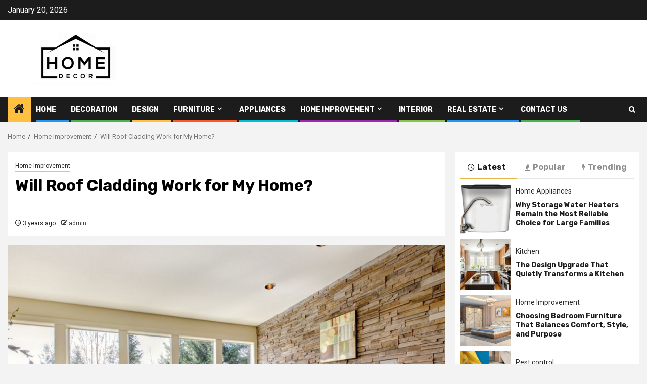

--- FILE ---
content_type: text/html; charset=UTF-8
request_url: https://homedecorationreviews.com/will-roof-cladding-work-for-my-home/
body_size: 17121
content:
    <!doctype html>
<html lang="en-US">
    <head>
        <meta charset="UTF-8">
        <meta name="viewport" content="width=device-width, initial-scale=1">
        <link rel="profile" href="https://gmpg.org/xfn/11">
<script async src="https://pagead2.googlesyndication.com/pagead/js/adsbygoogle.js?client=ca-pub-7003628982713027"
     crossorigin="anonymous"></script>
<meta name="robots" content="noodp" />
<meta name="robots" content="index, follow" />
        <title>Will Roof Cladding Work for My Home? | Homedecorationreviews.com</title>
<meta name='robots' content='max-image-preview:large' />
	<style>img:is([sizes="auto" i], [sizes^="auto," i]) { contain-intrinsic-size: 3000px 1500px }</style>
	
<!-- All In One SEO Pack 3.7.1[465,524] -->
<meta name="description"  content="Your roof needs significant maintenance to ensure your safety. You may employ various methods to guarantee that your roofing is always in good condition. Such strategies might include installing premium roofing materials," />

<script type="application/ld+json" class="aioseop-schema">{"@context":"https://schema.org","@graph":[{"@type":"Organization","@id":"https://homedecorationreviews.com/#organization","url":"https://homedecorationreviews.com/","name":"My Blog","sameAs":[],"logo":{"@type":"ImageObject","@id":"https://homedecorationreviews.com/#logo","url":"https://homedecorationreviews.com/wp-content/uploads/2022/03/cropped-homedecorationreviews.png","caption":""},"image":{"@id":"https://homedecorationreviews.com/#logo"}},{"@type":"WebSite","@id":"https://homedecorationreviews.com/#website","url":"https://homedecorationreviews.com/","name":"My Blog","publisher":{"@id":"https://homedecorationreviews.com/#organization"},"potentialAction":{"@type":"SearchAction","target":"https://homedecorationreviews.com/?s={search_term_string}","query-input":"required name=search_term_string"}},{"@type":"WebPage","@id":"https://homedecorationreviews.com/will-roof-cladding-work-for-my-home/#webpage","url":"https://homedecorationreviews.com/will-roof-cladding-work-for-my-home/","inLanguage":"en-US","name":"Will Roof Cladding Work for My Home?","isPartOf":{"@id":"https://homedecorationreviews.com/#website"},"breadcrumb":{"@id":"https://homedecorationreviews.com/will-roof-cladding-work-for-my-home/#breadcrumblist"},"description":"Your roof needs significant maintenance to ensure your safety. You may employ various methods to guarantee that your roofing is always in good condition. Such strategies might include installing premium roofing materials,","image":{"@type":"ImageObject","@id":"https://homedecorationreviews.com/will-roof-cladding-work-for-my-home/#primaryimage","url":"https://homedecorationreviews.com/wp-content/uploads/2022/10/Cladding-Work-for-My-Home.jpg","width":875,"height":561},"primaryImageOfPage":{"@id":"https://homedecorationreviews.com/will-roof-cladding-work-for-my-home/#primaryimage"},"datePublished":"2022-10-05T11:44:04+00:00","dateModified":"2022-10-05T11:44:04+00:00"},{"@type":"Article","@id":"https://homedecorationreviews.com/will-roof-cladding-work-for-my-home/#article","isPartOf":{"@id":"https://homedecorationreviews.com/will-roof-cladding-work-for-my-home/#webpage"},"author":{"@id":"https://homedecorationreviews.com/author/admin/#author"},"headline":"Will Roof Cladding Work for My Home?","datePublished":"2022-10-05T11:44:04+00:00","dateModified":"2022-10-05T11:44:04+00:00","commentCount":0,"mainEntityOfPage":{"@id":"https://homedecorationreviews.com/will-roof-cladding-work-for-my-home/#webpage"},"publisher":{"@id":"https://homedecorationreviews.com/#organization"},"articleSection":"Home Improvement","image":{"@type":"ImageObject","@id":"https://homedecorationreviews.com/will-roof-cladding-work-for-my-home/#primaryimage","url":"https://homedecorationreviews.com/wp-content/uploads/2022/10/Cladding-Work-for-My-Home.jpg","width":875,"height":561}},{"@type":"Person","@id":"https://homedecorationreviews.com/author/admin/#author","name":"admin","sameAs":[],"image":{"@type":"ImageObject","@id":"https://homedecorationreviews.com/#personlogo","url":"https://secure.gravatar.com/avatar/860132aa5c91d4a7c099ba387900c99897546369cf6a90e4fce2388d0582d1b3?s=96&d=mm&r=g","width":96,"height":96,"caption":"admin"}},{"@type":"BreadcrumbList","@id":"https://homedecorationreviews.com/will-roof-cladding-work-for-my-home/#breadcrumblist","itemListElement":[{"@type":"ListItem","position":1,"item":{"@type":"WebPage","@id":"https://homedecorationreviews.com/","url":"https://homedecorationreviews.com/","name":"Home Decorating Reviews and Latest Home Improvement News"}},{"@type":"ListItem","position":2,"item":{"@type":"WebPage","@id":"https://homedecorationreviews.com/will-roof-cladding-work-for-my-home/","url":"https://homedecorationreviews.com/will-roof-cladding-work-for-my-home/","name":"Will Roof Cladding Work for My Home?"}}]}]}</script>
<link rel="canonical" href="https://homedecorationreviews.com/will-roof-cladding-work-for-my-home/" />
<!-- All In One SEO Pack -->
<link rel='dns-prefetch' href='//fonts.googleapis.com' />
<link rel="alternate" type="application/rss+xml" title="My Blog &raquo; Feed" href="https://homedecorationreviews.com/feed/" />
<link rel="alternate" type="application/rss+xml" title="My Blog &raquo; Comments Feed" href="https://homedecorationreviews.com/comments/feed/" />
<link rel="alternate" type="application/rss+xml" title="My Blog &raquo; Will Roof Cladding Work for My Home? Comments Feed" href="https://homedecorationreviews.com/will-roof-cladding-work-for-my-home/feed/" />
<script type="text/javascript">
/* <![CDATA[ */
window._wpemojiSettings = {"baseUrl":"https:\/\/s.w.org\/images\/core\/emoji\/16.0.1\/72x72\/","ext":".png","svgUrl":"https:\/\/s.w.org\/images\/core\/emoji\/16.0.1\/svg\/","svgExt":".svg","source":{"concatemoji":"https:\/\/homedecorationreviews.com\/wp-includes\/js\/wp-emoji-release.min.js?ver=6.8.3"}};
/*! This file is auto-generated */
!function(s,n){var o,i,e;function c(e){try{var t={supportTests:e,timestamp:(new Date).valueOf()};sessionStorage.setItem(o,JSON.stringify(t))}catch(e){}}function p(e,t,n){e.clearRect(0,0,e.canvas.width,e.canvas.height),e.fillText(t,0,0);var t=new Uint32Array(e.getImageData(0,0,e.canvas.width,e.canvas.height).data),a=(e.clearRect(0,0,e.canvas.width,e.canvas.height),e.fillText(n,0,0),new Uint32Array(e.getImageData(0,0,e.canvas.width,e.canvas.height).data));return t.every(function(e,t){return e===a[t]})}function u(e,t){e.clearRect(0,0,e.canvas.width,e.canvas.height),e.fillText(t,0,0);for(var n=e.getImageData(16,16,1,1),a=0;a<n.data.length;a++)if(0!==n.data[a])return!1;return!0}function f(e,t,n,a){switch(t){case"flag":return n(e,"\ud83c\udff3\ufe0f\u200d\u26a7\ufe0f","\ud83c\udff3\ufe0f\u200b\u26a7\ufe0f")?!1:!n(e,"\ud83c\udde8\ud83c\uddf6","\ud83c\udde8\u200b\ud83c\uddf6")&&!n(e,"\ud83c\udff4\udb40\udc67\udb40\udc62\udb40\udc65\udb40\udc6e\udb40\udc67\udb40\udc7f","\ud83c\udff4\u200b\udb40\udc67\u200b\udb40\udc62\u200b\udb40\udc65\u200b\udb40\udc6e\u200b\udb40\udc67\u200b\udb40\udc7f");case"emoji":return!a(e,"\ud83e\udedf")}return!1}function g(e,t,n,a){var r="undefined"!=typeof WorkerGlobalScope&&self instanceof WorkerGlobalScope?new OffscreenCanvas(300,150):s.createElement("canvas"),o=r.getContext("2d",{willReadFrequently:!0}),i=(o.textBaseline="top",o.font="600 32px Arial",{});return e.forEach(function(e){i[e]=t(o,e,n,a)}),i}function t(e){var t=s.createElement("script");t.src=e,t.defer=!0,s.head.appendChild(t)}"undefined"!=typeof Promise&&(o="wpEmojiSettingsSupports",i=["flag","emoji"],n.supports={everything:!0,everythingExceptFlag:!0},e=new Promise(function(e){s.addEventListener("DOMContentLoaded",e,{once:!0})}),new Promise(function(t){var n=function(){try{var e=JSON.parse(sessionStorage.getItem(o));if("object"==typeof e&&"number"==typeof e.timestamp&&(new Date).valueOf()<e.timestamp+604800&&"object"==typeof e.supportTests)return e.supportTests}catch(e){}return null}();if(!n){if("undefined"!=typeof Worker&&"undefined"!=typeof OffscreenCanvas&&"undefined"!=typeof URL&&URL.createObjectURL&&"undefined"!=typeof Blob)try{var e="postMessage("+g.toString()+"("+[JSON.stringify(i),f.toString(),p.toString(),u.toString()].join(",")+"));",a=new Blob([e],{type:"text/javascript"}),r=new Worker(URL.createObjectURL(a),{name:"wpTestEmojiSupports"});return void(r.onmessage=function(e){c(n=e.data),r.terminate(),t(n)})}catch(e){}c(n=g(i,f,p,u))}t(n)}).then(function(e){for(var t in e)n.supports[t]=e[t],n.supports.everything=n.supports.everything&&n.supports[t],"flag"!==t&&(n.supports.everythingExceptFlag=n.supports.everythingExceptFlag&&n.supports[t]);n.supports.everythingExceptFlag=n.supports.everythingExceptFlag&&!n.supports.flag,n.DOMReady=!1,n.readyCallback=function(){n.DOMReady=!0}}).then(function(){return e}).then(function(){var e;n.supports.everything||(n.readyCallback(),(e=n.source||{}).concatemoji?t(e.concatemoji):e.wpemoji&&e.twemoji&&(t(e.twemoji),t(e.wpemoji)))}))}((window,document),window._wpemojiSettings);
/* ]]> */
</script>
		<style type="text/css">
			.epvc-eye {
				margin-right: 3px;
				width: 13px;
				display: inline-block;
				height: 13px;
				border: solid 1px #000;
				border-radius:  75% 15%;
				position: relative;
				transform: rotate(45deg);
			}
			.epvc-eye:before {
				content: '';
				display: block;
				position: absolute;
				width: 5px;
				height: 5px;
				border: solid 1px #000;
				border-radius: 50%;
				left: 3px;
				top: 3px;
			}
		</style>
	<style id='wp-emoji-styles-inline-css' type='text/css'>

	img.wp-smiley, img.emoji {
		display: inline !important;
		border: none !important;
		box-shadow: none !important;
		height: 1em !important;
		width: 1em !important;
		margin: 0 0.07em !important;
		vertical-align: -0.1em !important;
		background: none !important;
		padding: 0 !important;
	}
</style>
<link rel='stylesheet' id='wp-block-library-css' href='https://homedecorationreviews.com/wp-includes/css/dist/block-library/style.min.css?ver=6.8.3' type='text/css' media='all' />
<style id='wp-block-library-theme-inline-css' type='text/css'>
.wp-block-audio :where(figcaption){color:#555;font-size:13px;text-align:center}.is-dark-theme .wp-block-audio :where(figcaption){color:#ffffffa6}.wp-block-audio{margin:0 0 1em}.wp-block-code{border:1px solid #ccc;border-radius:4px;font-family:Menlo,Consolas,monaco,monospace;padding:.8em 1em}.wp-block-embed :where(figcaption){color:#555;font-size:13px;text-align:center}.is-dark-theme .wp-block-embed :where(figcaption){color:#ffffffa6}.wp-block-embed{margin:0 0 1em}.blocks-gallery-caption{color:#555;font-size:13px;text-align:center}.is-dark-theme .blocks-gallery-caption{color:#ffffffa6}:root :where(.wp-block-image figcaption){color:#555;font-size:13px;text-align:center}.is-dark-theme :root :where(.wp-block-image figcaption){color:#ffffffa6}.wp-block-image{margin:0 0 1em}.wp-block-pullquote{border-bottom:4px solid;border-top:4px solid;color:currentColor;margin-bottom:1.75em}.wp-block-pullquote cite,.wp-block-pullquote footer,.wp-block-pullquote__citation{color:currentColor;font-size:.8125em;font-style:normal;text-transform:uppercase}.wp-block-quote{border-left:.25em solid;margin:0 0 1.75em;padding-left:1em}.wp-block-quote cite,.wp-block-quote footer{color:currentColor;font-size:.8125em;font-style:normal;position:relative}.wp-block-quote:where(.has-text-align-right){border-left:none;border-right:.25em solid;padding-left:0;padding-right:1em}.wp-block-quote:where(.has-text-align-center){border:none;padding-left:0}.wp-block-quote.is-large,.wp-block-quote.is-style-large,.wp-block-quote:where(.is-style-plain){border:none}.wp-block-search .wp-block-search__label{font-weight:700}.wp-block-search__button{border:1px solid #ccc;padding:.375em .625em}:where(.wp-block-group.has-background){padding:1.25em 2.375em}.wp-block-separator.has-css-opacity{opacity:.4}.wp-block-separator{border:none;border-bottom:2px solid;margin-left:auto;margin-right:auto}.wp-block-separator.has-alpha-channel-opacity{opacity:1}.wp-block-separator:not(.is-style-wide):not(.is-style-dots){width:100px}.wp-block-separator.has-background:not(.is-style-dots){border-bottom:none;height:1px}.wp-block-separator.has-background:not(.is-style-wide):not(.is-style-dots){height:2px}.wp-block-table{margin:0 0 1em}.wp-block-table td,.wp-block-table th{word-break:normal}.wp-block-table :where(figcaption){color:#555;font-size:13px;text-align:center}.is-dark-theme .wp-block-table :where(figcaption){color:#ffffffa6}.wp-block-video :where(figcaption){color:#555;font-size:13px;text-align:center}.is-dark-theme .wp-block-video :where(figcaption){color:#ffffffa6}.wp-block-video{margin:0 0 1em}:root :where(.wp-block-template-part.has-background){margin-bottom:0;margin-top:0;padding:1.25em 2.375em}
</style>
<style id='global-styles-inline-css' type='text/css'>
:root{--wp--preset--aspect-ratio--square: 1;--wp--preset--aspect-ratio--4-3: 4/3;--wp--preset--aspect-ratio--3-4: 3/4;--wp--preset--aspect-ratio--3-2: 3/2;--wp--preset--aspect-ratio--2-3: 2/3;--wp--preset--aspect-ratio--16-9: 16/9;--wp--preset--aspect-ratio--9-16: 9/16;--wp--preset--color--black: #000000;--wp--preset--color--cyan-bluish-gray: #abb8c3;--wp--preset--color--white: #ffffff;--wp--preset--color--pale-pink: #f78da7;--wp--preset--color--vivid-red: #cf2e2e;--wp--preset--color--luminous-vivid-orange: #ff6900;--wp--preset--color--luminous-vivid-amber: #fcb900;--wp--preset--color--light-green-cyan: #7bdcb5;--wp--preset--color--vivid-green-cyan: #00d084;--wp--preset--color--pale-cyan-blue: #8ed1fc;--wp--preset--color--vivid-cyan-blue: #0693e3;--wp--preset--color--vivid-purple: #9b51e0;--wp--preset--gradient--vivid-cyan-blue-to-vivid-purple: linear-gradient(135deg,rgba(6,147,227,1) 0%,rgb(155,81,224) 100%);--wp--preset--gradient--light-green-cyan-to-vivid-green-cyan: linear-gradient(135deg,rgb(122,220,180) 0%,rgb(0,208,130) 100%);--wp--preset--gradient--luminous-vivid-amber-to-luminous-vivid-orange: linear-gradient(135deg,rgba(252,185,0,1) 0%,rgba(255,105,0,1) 100%);--wp--preset--gradient--luminous-vivid-orange-to-vivid-red: linear-gradient(135deg,rgba(255,105,0,1) 0%,rgb(207,46,46) 100%);--wp--preset--gradient--very-light-gray-to-cyan-bluish-gray: linear-gradient(135deg,rgb(238,238,238) 0%,rgb(169,184,195) 100%);--wp--preset--gradient--cool-to-warm-spectrum: linear-gradient(135deg,rgb(74,234,220) 0%,rgb(151,120,209) 20%,rgb(207,42,186) 40%,rgb(238,44,130) 60%,rgb(251,105,98) 80%,rgb(254,248,76) 100%);--wp--preset--gradient--blush-light-purple: linear-gradient(135deg,rgb(255,206,236) 0%,rgb(152,150,240) 100%);--wp--preset--gradient--blush-bordeaux: linear-gradient(135deg,rgb(254,205,165) 0%,rgb(254,45,45) 50%,rgb(107,0,62) 100%);--wp--preset--gradient--luminous-dusk: linear-gradient(135deg,rgb(255,203,112) 0%,rgb(199,81,192) 50%,rgb(65,88,208) 100%);--wp--preset--gradient--pale-ocean: linear-gradient(135deg,rgb(255,245,203) 0%,rgb(182,227,212) 50%,rgb(51,167,181) 100%);--wp--preset--gradient--electric-grass: linear-gradient(135deg,rgb(202,248,128) 0%,rgb(113,206,126) 100%);--wp--preset--gradient--midnight: linear-gradient(135deg,rgb(2,3,129) 0%,rgb(40,116,252) 100%);--wp--preset--font-size--small: 13px;--wp--preset--font-size--medium: 20px;--wp--preset--font-size--large: 36px;--wp--preset--font-size--x-large: 42px;--wp--preset--spacing--20: 0.44rem;--wp--preset--spacing--30: 0.67rem;--wp--preset--spacing--40: 1rem;--wp--preset--spacing--50: 1.5rem;--wp--preset--spacing--60: 2.25rem;--wp--preset--spacing--70: 3.38rem;--wp--preset--spacing--80: 5.06rem;--wp--preset--shadow--natural: 6px 6px 9px rgba(0, 0, 0, 0.2);--wp--preset--shadow--deep: 12px 12px 50px rgba(0, 0, 0, 0.4);--wp--preset--shadow--sharp: 6px 6px 0px rgba(0, 0, 0, 0.2);--wp--preset--shadow--outlined: 6px 6px 0px -3px rgba(255, 255, 255, 1), 6px 6px rgba(0, 0, 0, 1);--wp--preset--shadow--crisp: 6px 6px 0px rgba(0, 0, 0, 1);}:root { --wp--style--global--content-size: 850px;--wp--style--global--wide-size: 1270px; }:where(body) { margin: 0; }.wp-site-blocks > .alignleft { float: left; margin-right: 2em; }.wp-site-blocks > .alignright { float: right; margin-left: 2em; }.wp-site-blocks > .aligncenter { justify-content: center; margin-left: auto; margin-right: auto; }:where(.wp-site-blocks) > * { margin-block-start: 24px; margin-block-end: 0; }:where(.wp-site-blocks) > :first-child { margin-block-start: 0; }:where(.wp-site-blocks) > :last-child { margin-block-end: 0; }:root { --wp--style--block-gap: 24px; }:root :where(.is-layout-flow) > :first-child{margin-block-start: 0;}:root :where(.is-layout-flow) > :last-child{margin-block-end: 0;}:root :where(.is-layout-flow) > *{margin-block-start: 24px;margin-block-end: 0;}:root :where(.is-layout-constrained) > :first-child{margin-block-start: 0;}:root :where(.is-layout-constrained) > :last-child{margin-block-end: 0;}:root :where(.is-layout-constrained) > *{margin-block-start: 24px;margin-block-end: 0;}:root :where(.is-layout-flex){gap: 24px;}:root :where(.is-layout-grid){gap: 24px;}.is-layout-flow > .alignleft{float: left;margin-inline-start: 0;margin-inline-end: 2em;}.is-layout-flow > .alignright{float: right;margin-inline-start: 2em;margin-inline-end: 0;}.is-layout-flow > .aligncenter{margin-left: auto !important;margin-right: auto !important;}.is-layout-constrained > .alignleft{float: left;margin-inline-start: 0;margin-inline-end: 2em;}.is-layout-constrained > .alignright{float: right;margin-inline-start: 2em;margin-inline-end: 0;}.is-layout-constrained > .aligncenter{margin-left: auto !important;margin-right: auto !important;}.is-layout-constrained > :where(:not(.alignleft):not(.alignright):not(.alignfull)){max-width: var(--wp--style--global--content-size);margin-left: auto !important;margin-right: auto !important;}.is-layout-constrained > .alignwide{max-width: var(--wp--style--global--wide-size);}body .is-layout-flex{display: flex;}.is-layout-flex{flex-wrap: wrap;align-items: center;}.is-layout-flex > :is(*, div){margin: 0;}body .is-layout-grid{display: grid;}.is-layout-grid > :is(*, div){margin: 0;}body{padding-top: 0px;padding-right: 0px;padding-bottom: 0px;padding-left: 0px;}a:where(:not(.wp-element-button)){text-decoration: none;}:root :where(.wp-element-button, .wp-block-button__link){background-color: #32373c;border-radius: 0;border-width: 0;color: #fff;font-family: inherit;font-size: inherit;line-height: inherit;padding: calc(0.667em + 2px) calc(1.333em + 2px);text-decoration: none;}.has-black-color{color: var(--wp--preset--color--black) !important;}.has-cyan-bluish-gray-color{color: var(--wp--preset--color--cyan-bluish-gray) !important;}.has-white-color{color: var(--wp--preset--color--white) !important;}.has-pale-pink-color{color: var(--wp--preset--color--pale-pink) !important;}.has-vivid-red-color{color: var(--wp--preset--color--vivid-red) !important;}.has-luminous-vivid-orange-color{color: var(--wp--preset--color--luminous-vivid-orange) !important;}.has-luminous-vivid-amber-color{color: var(--wp--preset--color--luminous-vivid-amber) !important;}.has-light-green-cyan-color{color: var(--wp--preset--color--light-green-cyan) !important;}.has-vivid-green-cyan-color{color: var(--wp--preset--color--vivid-green-cyan) !important;}.has-pale-cyan-blue-color{color: var(--wp--preset--color--pale-cyan-blue) !important;}.has-vivid-cyan-blue-color{color: var(--wp--preset--color--vivid-cyan-blue) !important;}.has-vivid-purple-color{color: var(--wp--preset--color--vivid-purple) !important;}.has-black-background-color{background-color: var(--wp--preset--color--black) !important;}.has-cyan-bluish-gray-background-color{background-color: var(--wp--preset--color--cyan-bluish-gray) !important;}.has-white-background-color{background-color: var(--wp--preset--color--white) !important;}.has-pale-pink-background-color{background-color: var(--wp--preset--color--pale-pink) !important;}.has-vivid-red-background-color{background-color: var(--wp--preset--color--vivid-red) !important;}.has-luminous-vivid-orange-background-color{background-color: var(--wp--preset--color--luminous-vivid-orange) !important;}.has-luminous-vivid-amber-background-color{background-color: var(--wp--preset--color--luminous-vivid-amber) !important;}.has-light-green-cyan-background-color{background-color: var(--wp--preset--color--light-green-cyan) !important;}.has-vivid-green-cyan-background-color{background-color: var(--wp--preset--color--vivid-green-cyan) !important;}.has-pale-cyan-blue-background-color{background-color: var(--wp--preset--color--pale-cyan-blue) !important;}.has-vivid-cyan-blue-background-color{background-color: var(--wp--preset--color--vivid-cyan-blue) !important;}.has-vivid-purple-background-color{background-color: var(--wp--preset--color--vivid-purple) !important;}.has-black-border-color{border-color: var(--wp--preset--color--black) !important;}.has-cyan-bluish-gray-border-color{border-color: var(--wp--preset--color--cyan-bluish-gray) !important;}.has-white-border-color{border-color: var(--wp--preset--color--white) !important;}.has-pale-pink-border-color{border-color: var(--wp--preset--color--pale-pink) !important;}.has-vivid-red-border-color{border-color: var(--wp--preset--color--vivid-red) !important;}.has-luminous-vivid-orange-border-color{border-color: var(--wp--preset--color--luminous-vivid-orange) !important;}.has-luminous-vivid-amber-border-color{border-color: var(--wp--preset--color--luminous-vivid-amber) !important;}.has-light-green-cyan-border-color{border-color: var(--wp--preset--color--light-green-cyan) !important;}.has-vivid-green-cyan-border-color{border-color: var(--wp--preset--color--vivid-green-cyan) !important;}.has-pale-cyan-blue-border-color{border-color: var(--wp--preset--color--pale-cyan-blue) !important;}.has-vivid-cyan-blue-border-color{border-color: var(--wp--preset--color--vivid-cyan-blue) !important;}.has-vivid-purple-border-color{border-color: var(--wp--preset--color--vivid-purple) !important;}.has-vivid-cyan-blue-to-vivid-purple-gradient-background{background: var(--wp--preset--gradient--vivid-cyan-blue-to-vivid-purple) !important;}.has-light-green-cyan-to-vivid-green-cyan-gradient-background{background: var(--wp--preset--gradient--light-green-cyan-to-vivid-green-cyan) !important;}.has-luminous-vivid-amber-to-luminous-vivid-orange-gradient-background{background: var(--wp--preset--gradient--luminous-vivid-amber-to-luminous-vivid-orange) !important;}.has-luminous-vivid-orange-to-vivid-red-gradient-background{background: var(--wp--preset--gradient--luminous-vivid-orange-to-vivid-red) !important;}.has-very-light-gray-to-cyan-bluish-gray-gradient-background{background: var(--wp--preset--gradient--very-light-gray-to-cyan-bluish-gray) !important;}.has-cool-to-warm-spectrum-gradient-background{background: var(--wp--preset--gradient--cool-to-warm-spectrum) !important;}.has-blush-light-purple-gradient-background{background: var(--wp--preset--gradient--blush-light-purple) !important;}.has-blush-bordeaux-gradient-background{background: var(--wp--preset--gradient--blush-bordeaux) !important;}.has-luminous-dusk-gradient-background{background: var(--wp--preset--gradient--luminous-dusk) !important;}.has-pale-ocean-gradient-background{background: var(--wp--preset--gradient--pale-ocean) !important;}.has-electric-grass-gradient-background{background: var(--wp--preset--gradient--electric-grass) !important;}.has-midnight-gradient-background{background: var(--wp--preset--gradient--midnight) !important;}.has-small-font-size{font-size: var(--wp--preset--font-size--small) !important;}.has-medium-font-size{font-size: var(--wp--preset--font-size--medium) !important;}.has-large-font-size{font-size: var(--wp--preset--font-size--large) !important;}.has-x-large-font-size{font-size: var(--wp--preset--font-size--x-large) !important;}
:root :where(.wp-block-button .wp-block-button__link){border-radius: 0;}
:root :where(.wp-block-pullquote){font-size: 1.5em;line-height: 1.6;}
</style>
<link rel='stylesheet' id='dashicons-css' href='https://homedecorationreviews.com/wp-includes/css/dashicons.min.css?ver=6.8.3' type='text/css' media='all' />
<link rel='stylesheet' id='admin-bar-css' href='https://homedecorationreviews.com/wp-includes/css/admin-bar.min.css?ver=6.8.3' type='text/css' media='all' />
<style id='admin-bar-inline-css' type='text/css'>

    /* Hide CanvasJS credits for P404 charts specifically */
    #p404RedirectChart .canvasjs-chart-credit {
        display: none !important;
    }
    
    #p404RedirectChart canvas {
        border-radius: 6px;
    }

    .p404-redirect-adminbar-weekly-title {
        font-weight: bold;
        font-size: 14px;
        color: #fff;
        margin-bottom: 6px;
    }

    #wpadminbar #wp-admin-bar-p404_free_top_button .ab-icon:before {
        content: "\f103";
        color: #dc3545;
        top: 3px;
    }
    
    #wp-admin-bar-p404_free_top_button .ab-item {
        min-width: 80px !important;
        padding: 0px !important;
    }
    
    /* Ensure proper positioning and z-index for P404 dropdown */
    .p404-redirect-adminbar-dropdown-wrap { 
        min-width: 0; 
        padding: 0;
        position: static !important;
    }
    
    #wpadminbar #wp-admin-bar-p404_free_top_button_dropdown {
        position: static !important;
    }
    
    #wpadminbar #wp-admin-bar-p404_free_top_button_dropdown .ab-item {
        padding: 0 !important;
        margin: 0 !important;
    }
    
    .p404-redirect-dropdown-container {
        min-width: 340px;
        padding: 18px 18px 12px 18px;
        background: #23282d !important;
        color: #fff;
        border-radius: 12px;
        box-shadow: 0 8px 32px rgba(0,0,0,0.25);
        margin-top: 10px;
        position: relative !important;
        z-index: 999999 !important;
        display: block !important;
        border: 1px solid #444;
    }
    
    /* Ensure P404 dropdown appears on hover */
    #wpadminbar #wp-admin-bar-p404_free_top_button .p404-redirect-dropdown-container { 
        display: none !important;
    }
    
    #wpadminbar #wp-admin-bar-p404_free_top_button:hover .p404-redirect-dropdown-container { 
        display: block !important;
    }
    
    #wpadminbar #wp-admin-bar-p404_free_top_button:hover #wp-admin-bar-p404_free_top_button_dropdown .p404-redirect-dropdown-container {
        display: block !important;
    }
    
    .p404-redirect-card {
        background: #2c3338;
        border-radius: 8px;
        padding: 18px 18px 12px 18px;
        box-shadow: 0 2px 8px rgba(0,0,0,0.07);
        display: flex;
        flex-direction: column;
        align-items: flex-start;
        border: 1px solid #444;
    }
    
    .p404-redirect-btn {
        display: inline-block;
        background: #dc3545;
        color: #fff !important;
        font-weight: bold;
        padding: 5px 22px;
        border-radius: 8px;
        text-decoration: none;
        font-size: 17px;
        transition: background 0.2s, box-shadow 0.2s;
        margin-top: 8px;
        box-shadow: 0 2px 8px rgba(220,53,69,0.15);
        text-align: center;
        line-height: 1.6;
    }
    
    .p404-redirect-btn:hover {
        background: #c82333;
        color: #fff !important;
        box-shadow: 0 4px 16px rgba(220,53,69,0.25);
    }
    
    /* Prevent conflicts with other admin bar dropdowns */
    #wpadminbar .ab-top-menu > li:hover > .ab-item,
    #wpadminbar .ab-top-menu > li.hover > .ab-item {
        z-index: auto;
    }
    
    #wpadminbar #wp-admin-bar-p404_free_top_button:hover > .ab-item {
        z-index: 999998 !important;
    }
    
</style>
<link rel='stylesheet' id='aft-icons-css' href='https://homedecorationreviews.com/wp-content/themes/newsphere/assets/icons/style.css?ver=6.8.3' type='text/css' media='all' />
<link rel='stylesheet' id='bootstrap-css' href='https://homedecorationreviews.com/wp-content/themes/newsphere/assets/bootstrap/css/bootstrap.min.css?ver=6.8.3' type='text/css' media='all' />
<link rel='stylesheet' id='swiper-slider-css' href='https://homedecorationreviews.com/wp-content/themes/newsphere/assets/swiper/css/swiper-bundle-new.min.css?ver=6.8.3' type='text/css' media='all' />
<link rel='stylesheet' id='sidr-css' href='https://homedecorationreviews.com/wp-content/themes/newsphere/assets/sidr/css/sidr.bare.css?ver=6.8.3' type='text/css' media='all' />
<link rel='stylesheet' id='magnific-popup-css' href='https://homedecorationreviews.com/wp-content/themes/newsphere/assets/magnific-popup/magnific-popup.css?ver=6.8.3' type='text/css' media='all' />
<link rel='stylesheet' id='newsphere-google-fonts-css' href='https://fonts.googleapis.com/css?family=Roboto:400,500,700|Rubik:400,500,700&#038;subset=latin,latin-ext' type='text/css' media='all' />
<link rel='stylesheet' id='newsphere-style-css' href='https://homedecorationreviews.com/wp-content/themes/newsphere/style.css?ver=4.4.8' type='text/css' media='all' />
<script type="text/javascript" src="https://homedecorationreviews.com/wp-includes/js/jquery/jquery.min.js?ver=3.7.1" id="jquery-core-js"></script>
<script type="text/javascript" src="https://homedecorationreviews.com/wp-includes/js/jquery/jquery-migrate.min.js?ver=3.4.1" id="jquery-migrate-js"></script>
<link rel="https://api.w.org/" href="https://homedecorationreviews.com/wp-json/" /><link rel="alternate" title="JSON" type="application/json" href="https://homedecorationreviews.com/wp-json/wp/v2/posts/178" /><link rel="EditURI" type="application/rsd+xml" title="RSD" href="https://homedecorationreviews.com/xmlrpc.php?rsd" />
<meta name="generator" content="WordPress 6.8.3" />
<link rel='shortlink' href='https://homedecorationreviews.com/?p=178' />
<link rel="alternate" title="oEmbed (JSON)" type="application/json+oembed" href="https://homedecorationreviews.com/wp-json/oembed/1.0/embed?url=https%3A%2F%2Fhomedecorationreviews.com%2Fwill-roof-cladding-work-for-my-home%2F" />
<link rel="alternate" title="oEmbed (XML)" type="text/xml+oembed" href="https://homedecorationreviews.com/wp-json/oembed/1.0/embed?url=https%3A%2F%2Fhomedecorationreviews.com%2Fwill-roof-cladding-work-for-my-home%2F&#038;format=xml" />
<!-- MagenetMonetization V: 1.0.29.3--><!-- MagenetMonetization 1 --><!-- MagenetMonetization 1.1 --><link rel="pingback" href="https://homedecorationreviews.com/xmlrpc.php">        <style type="text/css">
                        body .header-style1 .top-header.data-bg:before,
            body .header-style1 .main-header.data-bg:before {
                background: rgba(0, 0, 0, 0);
            }

                        .site-title,
            .site-description {
                position: absolute;
                clip: rect(1px, 1px, 1px, 1px);
                display: none;
            }

            
            
            .elementor-default .elementor-section.elementor-section-full_width > .elementor-container,
            .elementor-default .elementor-section.elementor-section-boxed > .elementor-container,
            .elementor-page .elementor-section.elementor-section-full_width > .elementor-container,
            .elementor-page .elementor-section.elementor-section-boxed > .elementor-container{
                max-width: 1300px;
            }

            .container-wrapper .elementor {
                max-width: 100%;
            }

            .align-content-left .elementor-section-stretched,
            .align-content-right .elementor-section-stretched {
                max-width: 100%;
                left: 0 !important;
            }
        

        </style>
        <link rel="icon" href="https://homedecorationreviews.com/wp-content/uploads/2022/03/cropped-homedecorationreviews-1-32x32.png" sizes="32x32" />
<link rel="icon" href="https://homedecorationreviews.com/wp-content/uploads/2022/03/cropped-homedecorationreviews-1-192x192.png" sizes="192x192" />
<link rel="apple-touch-icon" href="https://homedecorationreviews.com/wp-content/uploads/2022/03/cropped-homedecorationreviews-1-180x180.png" />
<meta name="msapplication-TileImage" content="https://homedecorationreviews.com/wp-content/uploads/2022/03/cropped-homedecorationreviews-1-270x270.png" />
    </head>

<body class="wp-singular post-template-default single single-post postid-178 single-format-standard wp-custom-logo wp-embed-responsive wp-theme-newsphere aft-default-mode aft-sticky-sidebar aft-hide-comment-count-in-list aft-hide-minutes-read-in-list aft-hide-date-author-in-list default-content-layout single-content-mode-default align-content-left">
    
    <div id="af-preloader">
        <div class="af-preloader-wrap">
            <div class="af-sp af-sp-wave">
            </div>
        </div>
    </div>

<div id="page" class="site">
    <a class="skip-link screen-reader-text" href="#content">Skip to content</a>


    <header id="masthead" class="header-style1 header-layout-1">

          <div class="top-header">
        <div class="container-wrapper">
            <div class="top-bar-flex">
                <div class="top-bar-left col-2">

                    
                    <div class="date-bar-left">
                                                    <span class="topbar-date">
                                        January 20, 2026                                    </span>

                                            </div>
                </div>

                <div class="top-bar-right col-2">
  						<span class="aft-small-social-menu">
  							  						</span>
                </div>
            </div>
        </div>

    </div>
<div class="main-header data-bg" data-background="https://homedecorationreviews.com/wp-content/uploads/2022/03/cropped-white.jpg">
    <div class="container-wrapper">
        <div class="af-container-row af-flex-container">
            <div class="col-3 float-l pad">
                <div class="logo-brand">
                    <div class="site-branding">
                        <a href="https://homedecorationreviews.com/" class="custom-logo-link" rel="home"><img width="261" height="101" src="https://homedecorationreviews.com/wp-content/uploads/2022/03/cropped-homedecorationreviews.png" class="custom-logo" alt="My Blog" decoding="async" /></a>                            <p class="site-title font-family-1">
                                <a href="https://homedecorationreviews.com/"
                                   rel="home">My Blog</a>
                            </p>
                        
                                                    <p class="site-description">My WordPress Blog</p>
                                            </div>
                </div>
            </div>
            <div class="col-66 float-l pad">
                            </div>
        </div>
    </div>

</div>

      <div class="header-menu-part">
        <div id="main-navigation-bar" class="bottom-bar">
          <div class="navigation-section-wrapper">
            <div class="container-wrapper">
              <div class="header-middle-part">
                <div class="navigation-container">
                  <nav class="main-navigation clearfix">
                                          <span class="aft-home-icon">
                                                <a href="https://homedecorationreviews.com" aria-label="Home">
                          <i class="fa fa-home" aria-hidden="true"></i>
                        </a>
                      </span>
                                        <div class="aft-dynamic-navigation-elements">
                      <button class="toggle-menu" aria-controls="primary-menu" aria-expanded="false">
                        <span class="screen-reader-text">
                          Primary Menu                        </span>
                        <i class="ham"></i>
                      </button>


                      <div class="menu main-menu menu-desktop show-menu-border"><ul id="primary-menu" class="menu"><li id="menu-item-64" class="menu-item menu-item-type-custom menu-item-object-custom menu-item-home menu-item-64"><a href="https://homedecorationreviews.com/">Home</a></li>
<li id="menu-item-44" class="menu-item menu-item-type-taxonomy menu-item-object-category menu-item-44"><a href="https://homedecorationreviews.com/category/decoration/">Decoration</a></li>
<li id="menu-item-45" class="menu-item menu-item-type-taxonomy menu-item-object-category menu-item-45"><a href="https://homedecorationreviews.com/category/design/">Design</a></li>
<li id="menu-item-48" class="menu-item menu-item-type-taxonomy menu-item-object-category menu-item-has-children menu-item-48"><a href="https://homedecorationreviews.com/category/furniture/">Furniture</a>
<ul class="sub-menu">
	<li id="menu-item-63" class="menu-item menu-item-type-taxonomy menu-item-object-category menu-item-63"><a href="https://homedecorationreviews.com/category/windows/">Windows</a></li>
</ul>
</li>
<li id="menu-item-49" class="menu-item menu-item-type-taxonomy menu-item-object-category menu-item-49"><a href="https://homedecorationreviews.com/category/home-appliances/">Appliances</a></li>
<li id="menu-item-50" class="menu-item menu-item-type-taxonomy menu-item-object-category current-post-ancestor current-menu-parent current-post-parent menu-item-has-children menu-item-50"><a href="https://homedecorationreviews.com/category/home-improvement/">Home Improvement</a>
<ul class="sub-menu">
	<li id="menu-item-42" class="menu-item menu-item-type-taxonomy menu-item-object-category menu-item-42"><a href="https://homedecorationreviews.com/category/cleaning/">Cleaning</a></li>
	<li id="menu-item-46" class="menu-item menu-item-type-taxonomy menu-item-object-category menu-item-46"><a href="https://homedecorationreviews.com/category/electrician/">Electrician</a></li>
	<li id="menu-item-47" class="menu-item menu-item-type-taxonomy menu-item-object-category menu-item-47"><a href="https://homedecorationreviews.com/category/flooring/">Flooring</a></li>
	<li id="menu-item-57" class="menu-item menu-item-type-taxonomy menu-item-object-category menu-item-57"><a href="https://homedecorationreviews.com/category/plumbing/">Plumbing</a></li>
	<li id="menu-item-56" class="menu-item menu-item-type-taxonomy menu-item-object-category menu-item-56"><a href="https://homedecorationreviews.com/category/pest-control/">Pest control</a></li>
	<li id="menu-item-55" class="menu-item menu-item-type-taxonomy menu-item-object-category menu-item-55"><a href="https://homedecorationreviews.com/category/painting/">Painting</a></li>
	<li id="menu-item-53" class="menu-item menu-item-type-taxonomy menu-item-object-category menu-item-53"><a href="https://homedecorationreviews.com/category/kitchen/">Kitchen</a></li>
	<li id="menu-item-61" class="menu-item menu-item-type-taxonomy menu-item-object-category menu-item-61"><a href="https://homedecorationreviews.com/category/roofing/">Roofing</a></li>
</ul>
</li>
<li id="menu-item-52" class="menu-item menu-item-type-taxonomy menu-item-object-category menu-item-52"><a href="https://homedecorationreviews.com/category/interior/">Interior</a></li>
<li id="menu-item-58" class="menu-item menu-item-type-taxonomy menu-item-object-category menu-item-has-children menu-item-58"><a href="https://homedecorationreviews.com/category/real-estate/">Real Estate</a>
<ul class="sub-menu">
	<li id="menu-item-43" class="menu-item menu-item-type-taxonomy menu-item-object-category menu-item-43"><a href="https://homedecorationreviews.com/category/construction/">Construction</a></li>
	<li id="menu-item-60" class="menu-item menu-item-type-taxonomy menu-item-object-category menu-item-60"><a href="https://homedecorationreviews.com/category/restoration/">Restoration</a></li>
	<li id="menu-item-59" class="menu-item menu-item-type-taxonomy menu-item-object-category menu-item-59"><a href="https://homedecorationreviews.com/category/remodeling/">Remodeling</a></li>
</ul>
</li>
<li id="menu-item-244" class="menu-item menu-item-type-post_type menu-item-object-page menu-item-244"><a href="https://homedecorationreviews.com/contact-us/">Contact Us</a></li>
</ul></div>                    </div>

                  </nav>
                </div>
              </div>
              <div class="header-right-part">

                                <div class="af-search-wrap">
                  <div class="search-overlay">
                    <a href="#" title="Search" class="search-icon">
                      <i class="fa fa-search"></i>
                    </a>
                    <div class="af-search-form">
                      <form role="search" method="get" class="search-form" action="https://homedecorationreviews.com/">
				<label>
					<span class="screen-reader-text">Search for:</span>
					<input type="search" class="search-field" placeholder="Search &hellip;" value="" name="s" />
				</label>
				<input type="submit" class="search-submit" value="Search" />
			</form>                    </div>
                  </div>
                </div>
              </div>
            </div>
          </div>
        </div>
      </div>
    </header>

    <!-- end slider-section -->

            <div class="af-breadcrumbs-wrapper container-wrapper">
            <div class="af-breadcrumbs font-family-1 color-pad">
                <div role="navigation" aria-label="Breadcrumbs" class="breadcrumb-trail breadcrumbs" itemprop="breadcrumb"><ul class="trail-items" itemscope itemtype="http://schema.org/BreadcrumbList"><meta name="numberOfItems" content="3" /><meta name="itemListOrder" content="Ascending" /><li itemprop="itemListElement" itemscope itemtype="http://schema.org/ListItem" class="trail-item trail-begin"><a href="https://homedecorationreviews.com/" rel="home" itemprop="item"><span itemprop="name">Home</span></a><meta itemprop="position" content="1" /></li><li itemprop="itemListElement" itemscope itemtype="http://schema.org/ListItem" class="trail-item"><a href="https://homedecorationreviews.com/category/home-improvement/" itemprop="item"><span itemprop="name">Home Improvement</span></a><meta itemprop="position" content="2" /></li><li itemprop="itemListElement" itemscope itemtype="http://schema.org/ListItem" class="trail-item trail-end"><a href="https://homedecorationreviews.com/will-roof-cladding-work-for-my-home/" itemprop="item"><span itemprop="name">Will Roof Cladding Work for My Home?</span></a><meta itemprop="position" content="3" /></li></ul></div>            </div>
        </div>
            <div id="content" class="container-wrapper">
        <div id="primary" class="content-area">
            <main id="main" class="site-main">
                                    <article id="post-178" class="af-single-article post-178 post type-post status-publish format-standard has-post-thumbnail hentry category-home-improvement">
                        <div class="entry-content-wrap read-single">
                                    <header class="entry-header pos-rel ">
            <div class="read-details marg-btm-lr">
                <div class="entry-header-details">
                                            <div class="figure-categories figure-categories-bg">
                            <ul class="cat-links"><li class="meta-category">
                             <a class="newsphere-categories category-color-1" href="https://homedecorationreviews.com/category/home-improvement/" alt="View all posts in Home Improvement"> 
                                 Home Improvement
                             </a>
                        </li></ul>                        </div>
                    

                    <h1 class="entry-title">Will Roof Cladding Work for My Home?</h1>
                                            <span class="min-read-post-format">
                                                                                </span>
                        <div class="entry-meta">
                            
            <span class="author-links">

                            <span class="item-metadata posts-date">
                <i class="fa fa-clock-o"></i>
                    3 years ago            </span>
                            
                    <span class="item-metadata posts-author byline">
                    <i class="fa fa-pencil-square-o"></i>
                                    <a href="https://homedecorationreviews.com/author/admin/">
                    admin                </a>
               </span>
                
        </span>
                                </div>


                                                            </div>
            </div>

                            <div class="read-img pos-rel">
                            <div class="post-thumbnail full-width-image">
          <img width="875" height="561" src="https://homedecorationreviews.com/wp-content/uploads/2022/10/Cladding-Work-for-My-Home.jpg" class="attachment-newsphere-featured size-newsphere-featured wp-post-image" alt="Cladding Work for My Home" decoding="async" fetchpriority="high" srcset="https://homedecorationreviews.com/wp-content/uploads/2022/10/Cladding-Work-for-My-Home.jpg 875w, https://homedecorationreviews.com/wp-content/uploads/2022/10/Cladding-Work-for-My-Home-300x192.jpg 300w, https://homedecorationreviews.com/wp-content/uploads/2022/10/Cladding-Work-for-My-Home-768x492.jpg 768w" sizes="(max-width: 875px) 100vw, 875px" />        </div>
      
                        <span class="min-read-post-format">

                                            </span>

                </div>
                    </header><!-- .entry-header -->

        <!-- end slider-section -->
                                    

    <div class="color-pad">
        <div class="entry-content read-details color-tp-pad no-color-pad">
            <div class='epvc-post-count'><span class='epvc-eye'></span>  <span class="epvc-count"> 1,082</span><span class='epvc-label'> Views</span></div><p style="text-align: justify;">Your roof needs significant maintenance to ensure your safety. You may employ various methods to guarantee that your roofing is always in good condition. Such strategies might include installing premium roofing materials, but roof cladding is a wise choice. The primary purpose of roof cladding is to serve as an additional layer of protection for your roof, ensuring maximum safety and security for your home.</p>
<h2 style="text-align: justify;"><strong>What is roof cladding?</strong></h2>
<p style="text-align: justify;">Roof cladding is the process of coating your roof&#8217;s surface with a waterproof layer. This helps stop moisture accumulation on your roof&#8217;s surface and interiors. With a professional<strong> <a href="https://oceansideroofing.com.au/cladding/">roof cladding company</a>,</strong> you will enjoy the benefits of a safer and more durable roof over your head.</p>
<h2 style="text-align: justify;"><strong>Why is roof cladding necessary?</strong></h2>
<p style="text-align: justify;">There are multiple roof cladding types; these come in various sizes, forms, and materials to match your property&#8217;s design. Roof cladding offers numerous benefits; examples include;</p>
<h3 style="text-align: justify;"><strong>1. Insulation </strong></h3>
<p style="text-align: justify;">Insulation is an additional layer of soundproofing, which is advantageous if your house is in a noisy neighborhood. It can assist control the internal temperature of your building, thus lowering energy costs. Additionally, it can act as an additional fire resistance layer depending on the roof cladding.</p>
<h3 style="text-align: justify;"><strong>2. Weather protection </strong></h3>
<p style="text-align: justify;">The roof cladding weatherproofs your building. It stops harsh weather-related corrosion, degradation, mold growth, and moisture buildup. Roof cladding also shields the underlying materials below from chemicals, sunshine, rain, and snow.</p>
<h3 style="text-align: justify;"><strong>3. Financial gains</strong></h3>
<p style="text-align: justify;">A roof cladding project may be costly, but you will save a lot in the future. Roof cladding will minimize your roof maintenance expense, particularly in maintaining your building&#8217;s internal temperature. Cladding increases structural durability, which enhances your building&#8217;s strength.</p>
<h2 style="text-align: justify;"><strong>Types of roof cladding to consider</strong></h2>
<p style="text-align: justify;">There are several types of roof cladding available. Each type has its benefits, but all types play almost the same roles. Below are some examples of roof cladding to consider;</p>
<ul style="text-align: justify;">
<li>
<h3><strong>Metal roof cladding</strong></h3>
</li>
</ul>
<p style="text-align: justify;">Purchasing metal roof cladding, particularly the stainless steel version, is a wise investment. This kind is highly durable and can withstand scratches and damaging effects like oxidation. Its upper surface provides a clean, impervious surface, making it lighter, robust, and low-maintenance.</p>
<ul style="text-align: justify;">
<li>
<h3><strong>Slate cladding</strong></h3>
</li>
</ul>
<p style="text-align: justify;">A slate rock sculpted into thin slivers is used to make slate shingles. This roof cladding is extremely weather-tight and durable when put correctly, and it has an average duration of 80 to 100 years. Additionally, it has a lovely, organic appearance and will enhance the aesthetic appeal of your home.</p>
<ul style="text-align: justify;">
<li><strong>Asphalt shingles</strong></li>
</ul>
<p style="text-align: justify;">One of the least expensive roof cladding solutions is asphalt shingling. You can combine the asphalt used to make these shingles with waste paper or porcelain. The asphalt used to create these shingles may also be combined with very minute particles of porcelain, fiberglass, or waste paper. Although they can last anywhere from 15 to 50 years, asphalt shingles can deteriorate fast if you live in scorching areas.</p>
<h3 style="text-align: justify;"><strong>Bottom line</strong></h3>
<p style="text-align: justify;">Roof cladding is a significant investment you can undertake for your property. It provides protection, acts as insulation, and is suitable for safety in harsh weather. If you are planning are cladding project, engage professionals and enjoy a safer roof!</p>
<p style="text-align: justify;">
                            <div class="post-item-metadata entry-meta">
                                    </div>
                        
	<nav class="navigation post-navigation" aria-label="Post navigation">
		<h2 class="screen-reader-text">Post navigation</h2>
		<div class="nav-links"><div class="nav-previous"><a href="https://homedecorationreviews.com/when-should-you-get-a-building-dilapidation-report/" rel="prev"><span class="em-post-navigation">Previous</span> When Should you Get a Building Dilapidation Report?</a></div><div class="nav-next"><a href="https://homedecorationreviews.com/warning-signs-that-your-commercial-appliances-need-servicing/" rel="next"><span class="em-post-navigation">Next</span> Warning Signs That Your Commercial Appliances Need Servicing</a></div></div>
	</nav>                    </div><!-- .entry-content -->
    </div>
                        </div>
                    </article>
                        
<div class="promotionspace enable-promotionspace">

    <div class="af-reated-posts  col-ten">
            <h2 class="widget-title header-after1">
          <span class="header-after">
            More Stories          </span>
        </h2>
            <div class="af-container-row clearfix">
                  <div class="col-3 float-l pad latest-posts-grid af-sec-post" data-mh="latest-posts-grid">
            <div class="read-single color-pad">
              <div class="read-img pos-rel read-bg-img">
                <a href="https://homedecorationreviews.com/choosing-bedroom-furniture-that-balances-comfort-style-and-purpose/" aria-label="Choosing Bedroom Furniture That Balances Comfort, Style, and Purpose">
                  <img width="300" height="200" src="https://homedecorationreviews.com/wp-content/uploads/2025/12/Untitled-300x200.png" class="attachment-medium size-medium wp-post-image" alt="bedroom furniture" decoding="async" srcset="https://homedecorationreviews.com/wp-content/uploads/2025/12/Untitled-300x200.png 300w, https://homedecorationreviews.com/wp-content/uploads/2025/12/Untitled-768x512.png 768w, https://homedecorationreviews.com/wp-content/uploads/2025/12/Untitled.png 875w" sizes="(max-width: 300px) 100vw, 300px" />                </a>
                <span class="min-read-post-format">
                                                    </span>

                              </div>
              <div class="read-details color-tp-pad no-color-pad">
                <div class="read-categories">
                  <ul class="cat-links"><li class="meta-category">
                             <a class="newsphere-categories category-color-1" href="https://homedecorationreviews.com/category/home-improvement/" alt="View all posts in Home Improvement"> 
                                 Home Improvement
                             </a>
                        </li></ul>                </div>
                <div class="read-title">
                  <h3>
                    <a href="https://homedecorationreviews.com/choosing-bedroom-furniture-that-balances-comfort-style-and-purpose/">Choosing Bedroom Furniture That Balances Comfort, Style, and Purpose</a>
                  </h3>
                </div>
                <div class="entry-meta">
                  
            <span class="author-links">

                            <span class="item-metadata posts-date">
                <i class="fa fa-clock-o"></i>
                    3 weeks ago            </span>
                            
                    <span class="item-metadata posts-author byline">
                    <i class="fa fa-pencil-square-o"></i>
                                    <a href="https://homedecorationreviews.com/author/admin/">
                    admin                </a>
               </span>
                
        </span>
                        </div>

              </div>
            </div>
          </div>
                <div class="col-3 float-l pad latest-posts-grid af-sec-post" data-mh="latest-posts-grid">
            <div class="read-single color-pad">
              <div class="read-img pos-rel read-bg-img">
                <a href="https://homedecorationreviews.com/step-by-step-guide-to-planning-a-kitchen-renovation-in-los-angeles/" aria-label="Step-by-Step Guide to Planning a Kitchen Renovation in Los Angeles">
                  <img width="300" height="200" src="https://homedecorationreviews.com/wp-content/uploads/2025/10/kitchen-renovation-in-Los-Angeles-300x200.jpg" class="attachment-medium size-medium wp-post-image" alt="kitchen renovation in Los Angeles" decoding="async" srcset="https://homedecorationreviews.com/wp-content/uploads/2025/10/kitchen-renovation-in-Los-Angeles-300x200.jpg 300w, https://homedecorationreviews.com/wp-content/uploads/2025/10/kitchen-renovation-in-Los-Angeles-768x512.jpg 768w, https://homedecorationreviews.com/wp-content/uploads/2025/10/kitchen-renovation-in-Los-Angeles.jpg 875w" sizes="(max-width: 300px) 100vw, 300px" />                </a>
                <span class="min-read-post-format">
                                                    </span>

                              </div>
              <div class="read-details color-tp-pad no-color-pad">
                <div class="read-categories">
                  <ul class="cat-links"><li class="meta-category">
                             <a class="newsphere-categories category-color-1" href="https://homedecorationreviews.com/category/home-improvement/" alt="View all posts in Home Improvement"> 
                                 Home Improvement
                             </a>
                        </li></ul>                </div>
                <div class="read-title">
                  <h3>
                    <a href="https://homedecorationreviews.com/step-by-step-guide-to-planning-a-kitchen-renovation-in-los-angeles/">Step-by-Step Guide to Planning a Kitchen Renovation in Los Angeles</a>
                  </h3>
                </div>
                <div class="entry-meta">
                  
            <span class="author-links">

                            <span class="item-metadata posts-date">
                <i class="fa fa-clock-o"></i>
                    3 months ago            </span>
                            
                    <span class="item-metadata posts-author byline">
                    <i class="fa fa-pencil-square-o"></i>
                                    <a href="https://homedecorationreviews.com/author/admin/">
                    admin                </a>
               </span>
                
        </span>
                        </div>

              </div>
            </div>
          </div>
                <div class="col-3 float-l pad latest-posts-grid af-sec-post" data-mh="latest-posts-grid">
            <div class="read-single color-pad">
              <div class="read-img pos-rel read-bg-img">
                <a href="https://homedecorationreviews.com/zyon-grand-and-promenade-peak-discover-the-art-of-living-well/" aria-label="Zyon Grand and Promenade Peak: Discover the Art of Living Well">
                  <img width="300" height="200" src="https://homedecorationreviews.com/wp-content/uploads/2025/09/Untitled-2-300x200.png" class="attachment-medium size-medium wp-post-image" alt="Art of Living Well" decoding="async" loading="lazy" srcset="https://homedecorationreviews.com/wp-content/uploads/2025/09/Untitled-2-300x200.png 300w, https://homedecorationreviews.com/wp-content/uploads/2025/09/Untitled-2-768x512.png 768w, https://homedecorationreviews.com/wp-content/uploads/2025/09/Untitled-2.png 875w" sizes="auto, (max-width: 300px) 100vw, 300px" />                </a>
                <span class="min-read-post-format">
                                                    </span>

                              </div>
              <div class="read-details color-tp-pad no-color-pad">
                <div class="read-categories">
                  <ul class="cat-links"><li class="meta-category">
                             <a class="newsphere-categories category-color-1" href="https://homedecorationreviews.com/category/home-improvement/" alt="View all posts in Home Improvement"> 
                                 Home Improvement
                             </a>
                        </li></ul>                </div>
                <div class="read-title">
                  <h3>
                    <a href="https://homedecorationreviews.com/zyon-grand-and-promenade-peak-discover-the-art-of-living-well/">Zyon Grand and Promenade Peak: Discover the Art of Living Well</a>
                  </h3>
                </div>
                <div class="entry-meta">
                  
            <span class="author-links">

                            <span class="item-metadata posts-date">
                <i class="fa fa-clock-o"></i>
                    4 months ago            </span>
                            
                    <span class="item-metadata posts-author byline">
                    <i class="fa fa-pencil-square-o"></i>
                                    <a href="https://homedecorationreviews.com/author/admin/">
                    admin                </a>
               </span>
                
        </span>
                        </div>

              </div>
            </div>
          </div>
            </div>

  </div>
</div>                        
<div id="comments" class="comments-area">

		<div id="respond" class="comment-respond">
		<h3 id="reply-title" class="comment-reply-title">Leave a Reply <small><a rel="nofollow" id="cancel-comment-reply-link" href="/will-roof-cladding-work-for-my-home/#respond" style="display:none;">Cancel reply</a></small></h3><p class="must-log-in">You must be <a href="https://homedecorationreviews.com/wp-login.php?redirect_to=https%3A%2F%2Fhomedecorationreviews.com%2Fwill-roof-cladding-work-for-my-home%2F">logged in</a> to post a comment.</p>	</div><!-- #respond -->
	
</div><!-- #comments -->

                
            </main><!-- #main -->
        </div><!-- #primary -->
                <!-- MagenetMonetization 4 -->



<div id="secondary" class="sidebar-area sidebar-sticky-top">
    <div class="theiaStickySidebar">
        <aside class="widget-area color-pad">
            <!-- MagenetMonetization 5 --><div id="newsphere_tabbed_posts-2" class="widget newsphere-widget newsphere_tabbed_posts_widget">      <div class="tabbed-container">
        <div class="tabbed-head">
          <ul class="nav nav-tabs af-tabs tab-warpper" role="tablist">
            <li role="presentation" class="tab tab-recent">
              <a href="#tabbed-2-recent"
                aria-label="Recent"
                role="tab"
                id="tabbed-2-recent-tab"
                aria-controls="tabbed-2-recent"
                aria-selected="true"
                data-toggle="tab"
                class="font-family-1 active">
                <i class="fa fa-clock-o" aria-hidden="true"></i> Latest              </a>
            </li>
            <li role="presentation" class="tab tab-popular">
              <a href="#tabbed-2-popular"
                aria-label="Popular"
                role="tab"
                id="tabbed-2-popular-tab"
                aria-controls="tabbed-2-popular"
                aria-selected="false"
                data-toggle="tab"
                class="font-family-1  ">
                <i class="fa fa-fire" aria-hidden="true"></i> Popular              </a>
            </li>

                          <li class="tab tab-categorised" role="presentation">
                <a href="#tabbed-2-categorised"
                  aria-label="Categorised"
                  role="tab"
                  id="tabbed-2-categorised-tab"
                  aria-controls="tabbed-2-categorised"
                  aria-selected="false"
                  data-toggle="tab"
                  class="font-family-1">
                  <i class="fa fa-bolt" aria-hidden="true"></i> Trending                </a>
              </li>
                      </ul>
        </div>
        <div class="tab-content">
          <div id="tabbed-2-recent"
            role="tabpanel"
            aria-labelledby="tabbed-2-recent-tab"
            aria-hidden="false"
            class="tab-pane active">
            <ul class="article-item article-list-item article-tabbed-list article-item-left">          <li class="af-double-column list-style">
            <div class="read-single clearfix color-pad">
                                            <div class="read-img pos-rel col-4 float-l read-bg-img">
                  <a href="https://homedecorationreviews.com/why-storage-water-heaters-remain-the-most-reliable-choice-for-large-families/" aria-label="Why Storage Water Heaters Remain the Most Reliable Choice for Large Families">
                    <img width="150" height="150" src="https://homedecorationreviews.com/wp-content/uploads/2026/01/11-150x150.png" class="attachment-thumbnail size-thumbnail wp-post-image" alt="aosmithindia" decoding="async" loading="lazy" />                  </a>
                  <span class="min-read-post-format">
                                      </span>

                </div>
                            <div class="read-details col-75 float-l pad color-tp-pad">
                <div class="full-item-metadata primary-font">
                  <div class="figure-categories figure-categories-bg clearfix">

                    <ul class="cat-links"><li class="meta-category">
                             <a class="newsphere-categories category-color-1" href="https://homedecorationreviews.com/category/home-appliances/" alt="View all posts in Home Appliances"> 
                                 Home Appliances
                             </a>
                        </li></ul>                  </div>
                </div>
                <div class="full-item-content">
                  <div class="read-title">
                    <h3>
                      <a href="https://homedecorationreviews.com/why-storage-water-heaters-remain-the-most-reliable-choice-for-large-families/" aria-label="Why Storage Water Heaters Remain the Most Reliable Choice for Large Families">
                        Why Storage Water Heaters Remain the Most Reliable Choice for Large Families                      </a>
                    </h3>
                  </div>
                  <div class="entry-meta">
                                        
            <span class="author-links">

                            <span class="item-metadata posts-date">
                <i class="fa fa-clock-o"></i>
                    3 days ago            </span>
                            
                    <span class="item-metadata posts-author byline">
                    <i class="fa fa-pencil-square-o"></i>
                                    <a href="https://homedecorationreviews.com/author/admin/">
                    admin                </a>
               </span>
                
        </span>
                          </div>
                                  </div>
              </div>
            </div>
          </li>
          <li class="af-double-column list-style">
            <div class="read-single clearfix color-pad">
                                            <div class="read-img pos-rel col-4 float-l read-bg-img">
                  <a href="https://homedecorationreviews.com/the-design-upgrade-that-quietly-transforms-a-kitchen/" aria-label="The Design Upgrade That Quietly Transforms a Kitchen">
                    <img width="150" height="150" src="https://homedecorationreviews.com/wp-content/uploads/2026/01/The-Design-Upgrade-That-Quietly-Transforms-a-Kitchen-150x150.jpeg" class="attachment-thumbnail size-thumbnail wp-post-image" alt="quartz countertops" decoding="async" loading="lazy" />                  </a>
                  <span class="min-read-post-format">
                                      </span>

                </div>
                            <div class="read-details col-75 float-l pad color-tp-pad">
                <div class="full-item-metadata primary-font">
                  <div class="figure-categories figure-categories-bg clearfix">

                    <ul class="cat-links"><li class="meta-category">
                             <a class="newsphere-categories category-color-1" href="https://homedecorationreviews.com/category/kitchen/" alt="View all posts in Kitchen"> 
                                 Kitchen
                             </a>
                        </li></ul>                  </div>
                </div>
                <div class="full-item-content">
                  <div class="read-title">
                    <h3>
                      <a href="https://homedecorationreviews.com/the-design-upgrade-that-quietly-transforms-a-kitchen/" aria-label="The Design Upgrade That Quietly Transforms a Kitchen">
                        The Design Upgrade That Quietly Transforms a Kitchen                      </a>
                    </h3>
                  </div>
                  <div class="entry-meta">
                                        
            <span class="author-links">

                            <span class="item-metadata posts-date">
                <i class="fa fa-clock-o"></i>
                    1 week ago            </span>
                            
                    <span class="item-metadata posts-author byline">
                    <i class="fa fa-pencil-square-o"></i>
                                    <a href="https://homedecorationreviews.com/author/admin/">
                    admin                </a>
               </span>
                
        </span>
                          </div>
                                  </div>
              </div>
            </div>
          </li>
          <li class="af-double-column list-style">
            <div class="read-single clearfix color-pad">
                                            <div class="read-img pos-rel col-4 float-l read-bg-img">
                  <a href="https://homedecorationreviews.com/choosing-bedroom-furniture-that-balances-comfort-style-and-purpose/" aria-label="Choosing Bedroom Furniture That Balances Comfort, Style, and Purpose">
                    <img width="150" height="150" src="https://homedecorationreviews.com/wp-content/uploads/2025/12/Untitled-150x150.png" class="attachment-thumbnail size-thumbnail wp-post-image" alt="bedroom furniture" decoding="async" loading="lazy" />                  </a>
                  <span class="min-read-post-format">
                                      </span>

                </div>
                            <div class="read-details col-75 float-l pad color-tp-pad">
                <div class="full-item-metadata primary-font">
                  <div class="figure-categories figure-categories-bg clearfix">

                    <ul class="cat-links"><li class="meta-category">
                             <a class="newsphere-categories category-color-1" href="https://homedecorationreviews.com/category/home-improvement/" alt="View all posts in Home Improvement"> 
                                 Home Improvement
                             </a>
                        </li></ul>                  </div>
                </div>
                <div class="full-item-content">
                  <div class="read-title">
                    <h3>
                      <a href="https://homedecorationreviews.com/choosing-bedroom-furniture-that-balances-comfort-style-and-purpose/" aria-label="Choosing Bedroom Furniture That Balances Comfort, Style, and Purpose">
                        Choosing Bedroom Furniture That Balances Comfort, Style, and Purpose                      </a>
                    </h3>
                  </div>
                  <div class="entry-meta">
                                        
            <span class="author-links">

                            <span class="item-metadata posts-date">
                <i class="fa fa-clock-o"></i>
                    3 weeks ago            </span>
                            
                    <span class="item-metadata posts-author byline">
                    <i class="fa fa-pencil-square-o"></i>
                                    <a href="https://homedecorationreviews.com/author/admin/">
                    admin                </a>
               </span>
                
        </span>
                          </div>
                                  </div>
              </div>
            </div>
          </li>
          <li class="af-double-column list-style">
            <div class="read-single clearfix color-pad">
                                            <div class="read-img pos-rel col-4 float-l read-bg-img">
                  <a href="https://homedecorationreviews.com/are-bed-bugs-in-corona-hard-to-eliminate/" aria-label="Are Bed Bugs in Corona Hard to Eliminate?">
                    <img width="150" height="150" src="https://homedecorationreviews.com/wp-content/uploads/2025/12/Akela-Pest-Control-150x150.png" class="attachment-thumbnail size-thumbnail wp-post-image" alt="Akela Pest Control" decoding="async" loading="lazy" />                  </a>
                  <span class="min-read-post-format">
                                      </span>

                </div>
                            <div class="read-details col-75 float-l pad color-tp-pad">
                <div class="full-item-metadata primary-font">
                  <div class="figure-categories figure-categories-bg clearfix">

                    <ul class="cat-links"><li class="meta-category">
                             <a class="newsphere-categories category-color-1" href="https://homedecorationreviews.com/category/pest-control/" alt="View all posts in Pest control"> 
                                 Pest control
                             </a>
                        </li></ul>                  </div>
                </div>
                <div class="full-item-content">
                  <div class="read-title">
                    <h3>
                      <a href="https://homedecorationreviews.com/are-bed-bugs-in-corona-hard-to-eliminate/" aria-label="Are Bed Bugs in Corona Hard to Eliminate?">
                        Are Bed Bugs in Corona Hard to Eliminate?                      </a>
                    </h3>
                  </div>
                  <div class="entry-meta">
                                        
            <span class="author-links">

                            <span class="item-metadata posts-date">
                <i class="fa fa-clock-o"></i>
                    2 months ago            </span>
                            
                    <span class="item-metadata posts-author byline">
                    <i class="fa fa-pencil-square-o"></i>
                                    <a href="https://homedecorationreviews.com/author/admin/">
                    admin                </a>
               </span>
                
        </span>
                          </div>
                                  </div>
              </div>
            </div>
          </li>
          <li class="af-double-column list-style">
            <div class="read-single clearfix color-pad">
                                            <div class="read-img pos-rel col-4 float-l read-bg-img">
                  <a href="https://homedecorationreviews.com/common-mistakes-when-using-solvent-cement-and-easy-ways-to-avoid-them/" aria-label="Common Mistakes When Using Solvent Cement and Easy Ways to Avoid Them">
                    <img width="150" height="150" src="https://homedecorationreviews.com/wp-content/uploads/2025/11/Guest-Post-22-Image-150x150.jpeg" class="attachment-thumbnail size-thumbnail wp-post-image" alt="solvent cement" decoding="async" loading="lazy" />                  </a>
                  <span class="min-read-post-format">
                                      </span>

                </div>
                            <div class="read-details col-75 float-l pad color-tp-pad">
                <div class="full-item-metadata primary-font">
                  <div class="figure-categories figure-categories-bg clearfix">

                    <ul class="cat-links"><li class="meta-category">
                             <a class="newsphere-categories category-color-1" href="https://homedecorationreviews.com/category/plumbing/" alt="View all posts in Plumbing"> 
                                 Plumbing
                             </a>
                        </li></ul>                  </div>
                </div>
                <div class="full-item-content">
                  <div class="read-title">
                    <h3>
                      <a href="https://homedecorationreviews.com/common-mistakes-when-using-solvent-cement-and-easy-ways-to-avoid-them/" aria-label="Common Mistakes When Using Solvent Cement and Easy Ways to Avoid Them">
                        Common Mistakes When Using Solvent Cement and Easy Ways to Avoid Them                      </a>
                    </h3>
                  </div>
                  <div class="entry-meta">
                                        
            <span class="author-links">

                            <span class="item-metadata posts-date">
                <i class="fa fa-clock-o"></i>
                    2 months ago            </span>
                            
                    <span class="item-metadata posts-author byline">
                    <i class="fa fa-pencil-square-o"></i>
                                    <a href="https://homedecorationreviews.com/author/admin/">
                    admin                </a>
               </span>
                
        </span>
                          </div>
                                  </div>
              </div>
            </div>
          </li>
</ul>          </div>
          <div id="tabbed-2-popular"
            role="tabpanel"
            aria-labelledby="tabbed-2-popular-tab"
            aria-hidden="true"
            class="tab-pane ">
            <ul class="article-item article-list-item article-tabbed-list article-item-left">          <li class="af-double-column list-style">
            <div class="read-single clearfix color-pad">
                                            <div class="read-img pos-rel col-4 float-l read-bg-img">
                  <a href="https://homedecorationreviews.com/refresh-your-kitchen-for-a-simple-but-effective-makeover/" aria-label="Refresh your kitchen for a simple but effective makeover!">
                    <img width="150" height="150" src="https://homedecorationreviews.com/wp-content/uploads/2022/02/Refresh-your-kitchen-150x150.jpg" class="attachment-thumbnail size-thumbnail wp-post-image" alt="Refresh your kitchen" decoding="async" loading="lazy" />                  </a>
                  <span class="min-read-post-format">
                                      </span>

                </div>
                            <div class="read-details col-75 float-l pad color-tp-pad">
                <div class="full-item-metadata primary-font">
                  <div class="figure-categories figure-categories-bg clearfix">

                    <ul class="cat-links"><li class="meta-category">
                             <a class="newsphere-categories category-color-1" href="https://homedecorationreviews.com/category/kitchen/" alt="View all posts in Kitchen"> 
                                 Kitchen
                             </a>
                        </li></ul>                  </div>
                </div>
                <div class="full-item-content">
                  <div class="read-title">
                    <h3>
                      <a href="https://homedecorationreviews.com/refresh-your-kitchen-for-a-simple-but-effective-makeover/" aria-label="Refresh your kitchen for a simple but effective makeover!">
                        Refresh your kitchen for a simple but effective makeover!                      </a>
                    </h3>
                  </div>
                  <div class="entry-meta">
                                        
            <span class="author-links">

                            <span class="item-metadata posts-date">
                <i class="fa fa-clock-o"></i>
                    4 years ago            </span>
                            
                    <span class="item-metadata posts-author byline">
                    <i class="fa fa-pencil-square-o"></i>
                                    <a href="https://homedecorationreviews.com/author/admin/">
                    admin                </a>
               </span>
                
        </span>
                          </div>
                                  </div>
              </div>
            </div>
          </li>
          <li class="af-double-column list-style">
            <div class="read-single clearfix color-pad">
                                            <div class="read-img pos-rel col-4 float-l read-bg-img">
                  <a href="https://homedecorationreviews.com/kitchen-renovation/" aria-label="kitchen renovation">
                    <img width="150" height="150" src="https://homedecorationreviews.com/wp-content/uploads/2022/02/kitchen-renovation-150x150.jpg" class="attachment-thumbnail size-thumbnail wp-post-image" alt="kitchen renovation" decoding="async" loading="lazy" />                  </a>
                  <span class="min-read-post-format">
                                      </span>

                </div>
                            <div class="read-details col-75 float-l pad color-tp-pad">
                <div class="full-item-metadata primary-font">
                  <div class="figure-categories figure-categories-bg clearfix">

                    <ul class="cat-links"><li class="meta-category">
                             <a class="newsphere-categories category-color-1" href="https://homedecorationreviews.com/category/kitchen/" alt="View all posts in Kitchen"> 
                                 Kitchen
                             </a>
                        </li></ul>                  </div>
                </div>
                <div class="full-item-content">
                  <div class="read-title">
                    <h3>
                      <a href="https://homedecorationreviews.com/kitchen-renovation/" aria-label="kitchen renovation">
                        kitchen renovation                      </a>
                    </h3>
                  </div>
                  <div class="entry-meta">
                                        
            <span class="author-links">

                            <span class="item-metadata posts-date">
                <i class="fa fa-clock-o"></i>
                    4 years ago            </span>
                            
                    <span class="item-metadata posts-author byline">
                    <i class="fa fa-pencil-square-o"></i>
                                    <a href="https://homedecorationreviews.com/author/admin/">
                    admin                </a>
               </span>
                
        </span>
                          </div>
                                  </div>
              </div>
            </div>
          </li>
          <li class="af-double-column list-style">
            <div class="read-single clearfix color-pad">
                                            <div class="read-img pos-rel col-4 float-l read-bg-img">
                  <a href="https://homedecorationreviews.com/our-tips-for-renovating-an-old-kitchen/" aria-label="Our tips for renovating an old kitchen">
                    <img width="150" height="150" src="https://homedecorationreviews.com/wp-content/uploads/2022/02/renovating-an-old-kitchen-150x150.jpg" class="attachment-thumbnail size-thumbnail wp-post-image" alt="renovating an old kitchen" decoding="async" loading="lazy" />                  </a>
                  <span class="min-read-post-format">
                                      </span>

                </div>
                            <div class="read-details col-75 float-l pad color-tp-pad">
                <div class="full-item-metadata primary-font">
                  <div class="figure-categories figure-categories-bg clearfix">

                    <ul class="cat-links"><li class="meta-category">
                             <a class="newsphere-categories category-color-1" href="https://homedecorationreviews.com/category/kitchen/" alt="View all posts in Kitchen"> 
                                 Kitchen
                             </a>
                        </li></ul>                  </div>
                </div>
                <div class="full-item-content">
                  <div class="read-title">
                    <h3>
                      <a href="https://homedecorationreviews.com/our-tips-for-renovating-an-old-kitchen/" aria-label="Our tips for renovating an old kitchen">
                        Our tips for renovating an old kitchen                      </a>
                    </h3>
                  </div>
                  <div class="entry-meta">
                                        
            <span class="author-links">

                            <span class="item-metadata posts-date">
                <i class="fa fa-clock-o"></i>
                    4 years ago            </span>
                            
                    <span class="item-metadata posts-author byline">
                    <i class="fa fa-pencil-square-o"></i>
                                    <a href="https://homedecorationreviews.com/author/admin/">
                    admin                </a>
               </span>
                
        </span>
                          </div>
                                  </div>
              </div>
            </div>
          </li>
          <li class="af-double-column list-style">
            <div class="read-single clearfix color-pad">
                                            <div class="read-img pos-rel col-4 float-l read-bg-img">
                  <a href="https://homedecorationreviews.com/how-to-use-paint-to-structure-a-room/" aria-label="How to use paint to structure a room?">
                    <img width="150" height="150" src="https://homedecorationreviews.com/wp-content/uploads/2022/02/paint-150x150.jpg" class="attachment-thumbnail size-thumbnail wp-post-image" alt="paint" decoding="async" loading="lazy" />                  </a>
                  <span class="min-read-post-format">
                                      </span>

                </div>
                            <div class="read-details col-75 float-l pad color-tp-pad">
                <div class="full-item-metadata primary-font">
                  <div class="figure-categories figure-categories-bg clearfix">

                    <ul class="cat-links"><li class="meta-category">
                             <a class="newsphere-categories category-color-1" href="https://homedecorationreviews.com/category/painting/" alt="View all posts in Painting"> 
                                 Painting
                             </a>
                        </li></ul>                  </div>
                </div>
                <div class="full-item-content">
                  <div class="read-title">
                    <h3>
                      <a href="https://homedecorationreviews.com/how-to-use-paint-to-structure-a-room/" aria-label="How to use paint to structure a room?">
                        How to use paint to structure a room?                      </a>
                    </h3>
                  </div>
                  <div class="entry-meta">
                                        
            <span class="author-links">

                            <span class="item-metadata posts-date">
                <i class="fa fa-clock-o"></i>
                    4 years ago            </span>
                            
                    <span class="item-metadata posts-author byline">
                    <i class="fa fa-pencil-square-o"></i>
                                    <a href="https://homedecorationreviews.com/author/admin/">
                    admin                </a>
               </span>
                
        </span>
                          </div>
                                  </div>
              </div>
            </div>
          </li>
          <li class="af-double-column list-style">
            <div class="read-single clearfix color-pad">
                                            <div class="read-img pos-rel col-4 float-l read-bg-img">
                  <a href="https://homedecorationreviews.com/luxury-home-architect/" aria-label="Luxury home architect">
                    <img width="150" height="150" src="https://homedecorationreviews.com/wp-content/uploads/2022/02/Luxury-home-architect-150x150.jpg" class="attachment-thumbnail size-thumbnail wp-post-image" alt="Luxury home architect" decoding="async" loading="lazy" />                  </a>
                  <span class="min-read-post-format">
                                      </span>

                </div>
                            <div class="read-details col-75 float-l pad color-tp-pad">
                <div class="full-item-metadata primary-font">
                  <div class="figure-categories figure-categories-bg clearfix">

                    <ul class="cat-links"><li class="meta-category">
                             <a class="newsphere-categories category-color-1" href="https://homedecorationreviews.com/category/real-estate/" alt="View all posts in Real Estate"> 
                                 Real Estate
                             </a>
                        </li></ul>                  </div>
                </div>
                <div class="full-item-content">
                  <div class="read-title">
                    <h3>
                      <a href="https://homedecorationreviews.com/luxury-home-architect/" aria-label="Luxury home architect">
                        Luxury home architect                      </a>
                    </h3>
                  </div>
                  <div class="entry-meta">
                                        
            <span class="author-links">

                            <span class="item-metadata posts-date">
                <i class="fa fa-clock-o"></i>
                    4 years ago            </span>
                            
                    <span class="item-metadata posts-author byline">
                    <i class="fa fa-pencil-square-o"></i>
                                    <a href="https://homedecorationreviews.com/author/admin/">
                    admin                </a>
               </span>
                
        </span>
                          </div>
                                  </div>
              </div>
            </div>
          </li>
</ul>          </div>
                      <div id="tabbed-2-categorised"
              role="tabpanel"
              aria-labelledby="tabbed-2-categorised-tab"
              aria-hidden="true"
              class="tab-pane ">
              <ul class="article-item article-list-item article-tabbed-list article-item-left">          <li class="af-double-column list-style">
            <div class="read-single clearfix color-pad">
                                            <div class="read-img pos-rel col-4 float-l read-bg-img">
                  <a href="https://homedecorationreviews.com/why-storage-water-heaters-remain-the-most-reliable-choice-for-large-families/" aria-label="Why Storage Water Heaters Remain the Most Reliable Choice for Large Families">
                    <img width="150" height="150" src="https://homedecorationreviews.com/wp-content/uploads/2026/01/11-150x150.png" class="attachment-thumbnail size-thumbnail wp-post-image" alt="aosmithindia" decoding="async" loading="lazy" />                  </a>
                  <span class="min-read-post-format">
                                      </span>

                </div>
                            <div class="read-details col-75 float-l pad color-tp-pad">
                <div class="full-item-metadata primary-font">
                  <div class="figure-categories figure-categories-bg clearfix">

                    <ul class="cat-links"><li class="meta-category">
                             <a class="newsphere-categories category-color-1" href="https://homedecorationreviews.com/category/home-appliances/" alt="View all posts in Home Appliances"> 
                                 Home Appliances
                             </a>
                        </li></ul>                  </div>
                </div>
                <div class="full-item-content">
                  <div class="read-title">
                    <h3>
                      <a href="https://homedecorationreviews.com/why-storage-water-heaters-remain-the-most-reliable-choice-for-large-families/" aria-label="Why Storage Water Heaters Remain the Most Reliable Choice for Large Families">
                        Why Storage Water Heaters Remain the Most Reliable Choice for Large Families                      </a>
                    </h3>
                  </div>
                  <div class="entry-meta">
                                        
            <span class="author-links">

                            <span class="item-metadata posts-date">
                <i class="fa fa-clock-o"></i>
                    3 days ago            </span>
                            
                    <span class="item-metadata posts-author byline">
                    <i class="fa fa-pencil-square-o"></i>
                                    <a href="https://homedecorationreviews.com/author/admin/">
                    admin                </a>
               </span>
                
        </span>
                          </div>
                                  </div>
              </div>
            </div>
          </li>
          <li class="af-double-column list-style">
            <div class="read-single clearfix color-pad">
                                            <div class="read-img pos-rel col-4 float-l read-bg-img">
                  <a href="https://homedecorationreviews.com/the-design-upgrade-that-quietly-transforms-a-kitchen/" aria-label="The Design Upgrade That Quietly Transforms a Kitchen">
                    <img width="150" height="150" src="https://homedecorationreviews.com/wp-content/uploads/2026/01/The-Design-Upgrade-That-Quietly-Transforms-a-Kitchen-150x150.jpeg" class="attachment-thumbnail size-thumbnail wp-post-image" alt="quartz countertops" decoding="async" loading="lazy" />                  </a>
                  <span class="min-read-post-format">
                                      </span>

                </div>
                            <div class="read-details col-75 float-l pad color-tp-pad">
                <div class="full-item-metadata primary-font">
                  <div class="figure-categories figure-categories-bg clearfix">

                    <ul class="cat-links"><li class="meta-category">
                             <a class="newsphere-categories category-color-1" href="https://homedecorationreviews.com/category/kitchen/" alt="View all posts in Kitchen"> 
                                 Kitchen
                             </a>
                        </li></ul>                  </div>
                </div>
                <div class="full-item-content">
                  <div class="read-title">
                    <h3>
                      <a href="https://homedecorationreviews.com/the-design-upgrade-that-quietly-transforms-a-kitchen/" aria-label="The Design Upgrade That Quietly Transforms a Kitchen">
                        The Design Upgrade That Quietly Transforms a Kitchen                      </a>
                    </h3>
                  </div>
                  <div class="entry-meta">
                                        
            <span class="author-links">

                            <span class="item-metadata posts-date">
                <i class="fa fa-clock-o"></i>
                    1 week ago            </span>
                            
                    <span class="item-metadata posts-author byline">
                    <i class="fa fa-pencil-square-o"></i>
                                    <a href="https://homedecorationreviews.com/author/admin/">
                    admin                </a>
               </span>
                
        </span>
                          </div>
                                  </div>
              </div>
            </div>
          </li>
          <li class="af-double-column list-style">
            <div class="read-single clearfix color-pad">
                                            <div class="read-img pos-rel col-4 float-l read-bg-img">
                  <a href="https://homedecorationreviews.com/choosing-bedroom-furniture-that-balances-comfort-style-and-purpose/" aria-label="Choosing Bedroom Furniture That Balances Comfort, Style, and Purpose">
                    <img width="150" height="150" src="https://homedecorationreviews.com/wp-content/uploads/2025/12/Untitled-150x150.png" class="attachment-thumbnail size-thumbnail wp-post-image" alt="bedroom furniture" decoding="async" loading="lazy" />                  </a>
                  <span class="min-read-post-format">
                                      </span>

                </div>
                            <div class="read-details col-75 float-l pad color-tp-pad">
                <div class="full-item-metadata primary-font">
                  <div class="figure-categories figure-categories-bg clearfix">

                    <ul class="cat-links"><li class="meta-category">
                             <a class="newsphere-categories category-color-1" href="https://homedecorationreviews.com/category/home-improvement/" alt="View all posts in Home Improvement"> 
                                 Home Improvement
                             </a>
                        </li></ul>                  </div>
                </div>
                <div class="full-item-content">
                  <div class="read-title">
                    <h3>
                      <a href="https://homedecorationreviews.com/choosing-bedroom-furniture-that-balances-comfort-style-and-purpose/" aria-label="Choosing Bedroom Furniture That Balances Comfort, Style, and Purpose">
                        Choosing Bedroom Furniture That Balances Comfort, Style, and Purpose                      </a>
                    </h3>
                  </div>
                  <div class="entry-meta">
                                        
            <span class="author-links">

                            <span class="item-metadata posts-date">
                <i class="fa fa-clock-o"></i>
                    3 weeks ago            </span>
                            
                    <span class="item-metadata posts-author byline">
                    <i class="fa fa-pencil-square-o"></i>
                                    <a href="https://homedecorationreviews.com/author/admin/">
                    admin                </a>
               </span>
                
        </span>
                          </div>
                                  </div>
              </div>
            </div>
          </li>
          <li class="af-double-column list-style">
            <div class="read-single clearfix color-pad">
                                            <div class="read-img pos-rel col-4 float-l read-bg-img">
                  <a href="https://homedecorationreviews.com/are-bed-bugs-in-corona-hard-to-eliminate/" aria-label="Are Bed Bugs in Corona Hard to Eliminate?">
                    <img width="150" height="150" src="https://homedecorationreviews.com/wp-content/uploads/2025/12/Akela-Pest-Control-150x150.png" class="attachment-thumbnail size-thumbnail wp-post-image" alt="Akela Pest Control" decoding="async" loading="lazy" />                  </a>
                  <span class="min-read-post-format">
                                      </span>

                </div>
                            <div class="read-details col-75 float-l pad color-tp-pad">
                <div class="full-item-metadata primary-font">
                  <div class="figure-categories figure-categories-bg clearfix">

                    <ul class="cat-links"><li class="meta-category">
                             <a class="newsphere-categories category-color-1" href="https://homedecorationreviews.com/category/pest-control/" alt="View all posts in Pest control"> 
                                 Pest control
                             </a>
                        </li></ul>                  </div>
                </div>
                <div class="full-item-content">
                  <div class="read-title">
                    <h3>
                      <a href="https://homedecorationreviews.com/are-bed-bugs-in-corona-hard-to-eliminate/" aria-label="Are Bed Bugs in Corona Hard to Eliminate?">
                        Are Bed Bugs in Corona Hard to Eliminate?                      </a>
                    </h3>
                  </div>
                  <div class="entry-meta">
                                        
            <span class="author-links">

                            <span class="item-metadata posts-date">
                <i class="fa fa-clock-o"></i>
                    2 months ago            </span>
                            
                    <span class="item-metadata posts-author byline">
                    <i class="fa fa-pencil-square-o"></i>
                                    <a href="https://homedecorationreviews.com/author/admin/">
                    admin                </a>
               </span>
                
        </span>
                          </div>
                                  </div>
              </div>
            </div>
          </li>
          <li class="af-double-column list-style">
            <div class="read-single clearfix color-pad">
                                            <div class="read-img pos-rel col-4 float-l read-bg-img">
                  <a href="https://homedecorationreviews.com/common-mistakes-when-using-solvent-cement-and-easy-ways-to-avoid-them/" aria-label="Common Mistakes When Using Solvent Cement and Easy Ways to Avoid Them">
                    <img width="150" height="150" src="https://homedecorationreviews.com/wp-content/uploads/2025/11/Guest-Post-22-Image-150x150.jpeg" class="attachment-thumbnail size-thumbnail wp-post-image" alt="solvent cement" decoding="async" loading="lazy" />                  </a>
                  <span class="min-read-post-format">
                                      </span>

                </div>
                            <div class="read-details col-75 float-l pad color-tp-pad">
                <div class="full-item-metadata primary-font">
                  <div class="figure-categories figure-categories-bg clearfix">

                    <ul class="cat-links"><li class="meta-category">
                             <a class="newsphere-categories category-color-1" href="https://homedecorationreviews.com/category/plumbing/" alt="View all posts in Plumbing"> 
                                 Plumbing
                             </a>
                        </li></ul>                  </div>
                </div>
                <div class="full-item-content">
                  <div class="read-title">
                    <h3>
                      <a href="https://homedecorationreviews.com/common-mistakes-when-using-solvent-cement-and-easy-ways-to-avoid-them/" aria-label="Common Mistakes When Using Solvent Cement and Easy Ways to Avoid Them">
                        Common Mistakes When Using Solvent Cement and Easy Ways to Avoid Them                      </a>
                    </h3>
                  </div>
                  <div class="entry-meta">
                                        
            <span class="author-links">

                            <span class="item-metadata posts-date">
                <i class="fa fa-clock-o"></i>
                    2 months ago            </span>
                            
                    <span class="item-metadata posts-author byline">
                    <i class="fa fa-pencil-square-o"></i>
                                    <a href="https://homedecorationreviews.com/author/admin/">
                    admin                </a>
               </span>
                
        </span>
                          </div>
                                  </div>
              </div>
            </div>
          </li>
</ul>            </div>
                  </div>
      </div>
    </div><!-- MagenetMonetization 5 --><div id="archives-2" class="widget newsphere-widget widget_archive"><h2 class="widget-title widget-title-1"><span>Archives</span></h2>
			<ul>
					<li><a href='https://homedecorationreviews.com/2026/01/'>January 2026</a></li>
	<li><a href='https://homedecorationreviews.com/2025/12/'>December 2025</a></li>
	<li><a href='https://homedecorationreviews.com/2025/11/'>November 2025</a></li>
	<li><a href='https://homedecorationreviews.com/2025/10/'>October 2025</a></li>
	<li><a href='https://homedecorationreviews.com/2025/09/'>September 2025</a></li>
	<li><a href='https://homedecorationreviews.com/2025/07/'>July 2025</a></li>
	<li><a href='https://homedecorationreviews.com/2025/06/'>June 2025</a></li>
	<li><a href='https://homedecorationreviews.com/2025/05/'>May 2025</a></li>
	<li><a href='https://homedecorationreviews.com/2025/04/'>April 2025</a></li>
	<li><a href='https://homedecorationreviews.com/2025/03/'>March 2025</a></li>
	<li><a href='https://homedecorationreviews.com/2025/02/'>February 2025</a></li>
	<li><a href='https://homedecorationreviews.com/2025/01/'>January 2025</a></li>
	<li><a href='https://homedecorationreviews.com/2024/12/'>December 2024</a></li>
	<li><a href='https://homedecorationreviews.com/2024/11/'>November 2024</a></li>
	<li><a href='https://homedecorationreviews.com/2024/10/'>October 2024</a></li>
	<li><a href='https://homedecorationreviews.com/2024/08/'>August 2024</a></li>
	<li><a href='https://homedecorationreviews.com/2024/07/'>July 2024</a></li>
	<li><a href='https://homedecorationreviews.com/2024/06/'>June 2024</a></li>
	<li><a href='https://homedecorationreviews.com/2024/04/'>April 2024</a></li>
	<li><a href='https://homedecorationreviews.com/2024/03/'>March 2024</a></li>
	<li><a href='https://homedecorationreviews.com/2024/02/'>February 2024</a></li>
	<li><a href='https://homedecorationreviews.com/2024/01/'>January 2024</a></li>
	<li><a href='https://homedecorationreviews.com/2023/12/'>December 2023</a></li>
	<li><a href='https://homedecorationreviews.com/2023/09/'>September 2023</a></li>
	<li><a href='https://homedecorationreviews.com/2023/08/'>August 2023</a></li>
	<li><a href='https://homedecorationreviews.com/2023/07/'>July 2023</a></li>
	<li><a href='https://homedecorationreviews.com/2023/06/'>June 2023</a></li>
	<li><a href='https://homedecorationreviews.com/2023/05/'>May 2023</a></li>
	<li><a href='https://homedecorationreviews.com/2023/04/'>April 2023</a></li>
	<li><a href='https://homedecorationreviews.com/2023/03/'>March 2023</a></li>
	<li><a href='https://homedecorationreviews.com/2023/02/'>February 2023</a></li>
	<li><a href='https://homedecorationreviews.com/2023/01/'>January 2023</a></li>
	<li><a href='https://homedecorationreviews.com/2022/12/'>December 2022</a></li>
	<li><a href='https://homedecorationreviews.com/2022/11/'>November 2022</a></li>
	<li><a href='https://homedecorationreviews.com/2022/10/'>October 2022</a></li>
	<li><a href='https://homedecorationreviews.com/2022/09/'>September 2022</a></li>
	<li><a href='https://homedecorationreviews.com/2022/08/'>August 2022</a></li>
	<li><a href='https://homedecorationreviews.com/2022/06/'>June 2022</a></li>
	<li><a href='https://homedecorationreviews.com/2022/05/'>May 2022</a></li>
	<li><a href='https://homedecorationreviews.com/2022/04/'>April 2022</a></li>
	<li><a href='https://homedecorationreviews.com/2022/03/'>March 2022</a></li>
	<li><a href='https://homedecorationreviews.com/2022/02/'>February 2022</a></li>
			</ul>

			</div><!-- MagenetMonetization 5 --><div id="categories-2" class="widget newsphere-widget widget_categories"><h2 class="widget-title widget-title-1"><span>Categories</span></h2>
			<ul>
					<li class="cat-item cat-item-2"><a href="https://homedecorationreviews.com/category/bathroom/">Bathroom</a>
</li>
	<li class="cat-item cat-item-3"><a href="https://homedecorationreviews.com/category/cleaning/">Cleaning</a>
</li>
	<li class="cat-item cat-item-4"><a href="https://homedecorationreviews.com/category/construction/">Construction</a>
</li>
	<li class="cat-item cat-item-5"><a href="https://homedecorationreviews.com/category/decoration/">Decoration</a>
</li>
	<li class="cat-item cat-item-6"><a href="https://homedecorationreviews.com/category/design/">Design</a>
</li>
	<li class="cat-item cat-item-27"><a href="https://homedecorationreviews.com/category/doors/">Doors</a>
</li>
	<li class="cat-item cat-item-7"><a href="https://homedecorationreviews.com/category/electrician/">Electrician</a>
</li>
	<li class="cat-item cat-item-8"><a href="https://homedecorationreviews.com/category/flooring/">Flooring</a>
</li>
	<li class="cat-item cat-item-9"><a href="https://homedecorationreviews.com/category/furniture/">Furniture</a>
</li>
	<li class="cat-item cat-item-25"><a href="https://homedecorationreviews.com/category/gardening/">Gardening</a>
</li>
	<li class="cat-item cat-item-26"><a href="https://homedecorationreviews.com/category/home-accessories/">Home Accessories</a>
</li>
	<li class="cat-item cat-item-10"><a href="https://homedecorationreviews.com/category/home-appliances/">Home Appliances</a>
</li>
	<li class="cat-item cat-item-11"><a href="https://homedecorationreviews.com/category/home-improvement/">Home Improvement</a>
</li>
	<li class="cat-item cat-item-12"><a href="https://homedecorationreviews.com/category/home-loan/">Home Loan</a>
</li>
	<li class="cat-item cat-item-14"><a href="https://homedecorationreviews.com/category/kitchen/">Kitchen</a>
</li>
	<li class="cat-item cat-item-15"><a href="https://homedecorationreviews.com/category/moving/">Moving</a>
</li>
	<li class="cat-item cat-item-23"><a href="https://homedecorationreviews.com/category/painting/">Painting</a>
</li>
	<li class="cat-item cat-item-16"><a href="https://homedecorationreviews.com/category/pest-control/">Pest control</a>
</li>
	<li class="cat-item cat-item-17"><a href="https://homedecorationreviews.com/category/plumbing/">Plumbing</a>
</li>
	<li class="cat-item cat-item-18"><a href="https://homedecorationreviews.com/category/real-estate/">Real Estate</a>
</li>
	<li class="cat-item cat-item-21"><a href="https://homedecorationreviews.com/category/roofing/">Roofing</a>
</li>
	<li class="cat-item cat-item-22"><a href="https://homedecorationreviews.com/category/windows/">Windows</a>
</li>
			</ul>

			</div><!-- MagenetMonetization 5 --><div id="text-2" class="widget newsphere-widget widget_text">			<div class="textwidget"><p><ins class="adsbygoogle" style="display: inline-block; width: 320px; height: 300px;" data-ad-client="ca-pub-8288407026647732" data-ad-slot="4386825406"></ins><br />
<script>
(adsbygoogle = window.adsbygoogle || []).push({});
</script></p>
</div>
		</div><!-- MagenetMonetization 5 -->
		<div id="recent-posts-2" class="widget newsphere-widget widget_recent_entries">
		<h2 class="widget-title widget-title-1"><span>Recent Posts</span></h2>
		<ul>
											<li>
					<a href="https://homedecorationreviews.com/why-storage-water-heaters-remain-the-most-reliable-choice-for-large-families/">Why Storage Water Heaters Remain the Most Reliable Choice for Large Families</a>
									</li>
											<li>
					<a href="https://homedecorationreviews.com/the-design-upgrade-that-quietly-transforms-a-kitchen/">The Design Upgrade That Quietly Transforms a Kitchen</a>
									</li>
											<li>
					<a href="https://homedecorationreviews.com/choosing-bedroom-furniture-that-balances-comfort-style-and-purpose/">Choosing Bedroom Furniture That Balances Comfort, Style, and Purpose</a>
									</li>
											<li>
					<a href="https://homedecorationreviews.com/are-bed-bugs-in-corona-hard-to-eliminate/">Are Bed Bugs in Corona Hard to Eliminate?</a>
									</li>
											<li>
					<a href="https://homedecorationreviews.com/common-mistakes-when-using-solvent-cement-and-easy-ways-to-avoid-them/">Common Mistakes When Using Solvent Cement and Easy Ways to Avoid Them</a>
									</li>
					</ul>

		</div>        </aside>
    </div>
</div><!-- wmm d -->

</div>
<div class="af-main-banner-latest-posts grid-layout">
  <div class="container-wrapper">
    <div class="widget-title-section">
              <h2 class="widget-title header-after1">
          <span class="header-after">
            You may have missed          </span>
        </h2>
      
    </div>
    <div class="af-container-row clearfix">
                <div class="col-4 pad float-l" data-mh="you-may-have-missed">
            <div class="read-single color-pad">
              <div class="read-img pos-rel read-bg-img">
                <a href="https://homedecorationreviews.com/why-storage-water-heaters-remain-the-most-reliable-choice-for-large-families/" aria-label="Why Storage Water Heaters Remain the Most Reliable Choice for Large Families">
                  <img width="300" height="200" src="https://homedecorationreviews.com/wp-content/uploads/2026/01/11-300x200.png" class="attachment-medium size-medium wp-post-image" alt="aosmithindia" decoding="async" loading="lazy" srcset="https://homedecorationreviews.com/wp-content/uploads/2026/01/11-300x200.png 300w, https://homedecorationreviews.com/wp-content/uploads/2026/01/11-768x512.png 768w, https://homedecorationreviews.com/wp-content/uploads/2026/01/11.png 875w" sizes="auto, (max-width: 300px) 100vw, 300px" />                </a>
                <span class="min-read-post-format">
                                    
                </span>

                              </div>
              <div class="read-details color-tp-pad">
                <div class="read-categories">
                  <ul class="cat-links"><li class="meta-category">
                             <a class="newsphere-categories category-color-1" href="https://homedecorationreviews.com/category/home-appliances/" alt="View all posts in Home Appliances"> 
                                 Home Appliances
                             </a>
                        </li></ul>                </div>
                <div class="read-title">
                  <h3>
                    <a href="https://homedecorationreviews.com/why-storage-water-heaters-remain-the-most-reliable-choice-for-large-families/" aria-label="Why Storage Water Heaters Remain the Most Reliable Choice for Large Families">Why Storage Water Heaters Remain the Most Reliable Choice for Large Families</a>
                  </h3>
                </div>
                <div class="entry-meta">
                  
            <span class="author-links">

                            <span class="item-metadata posts-date">
                <i class="fa fa-clock-o"></i>
                    3 days ago            </span>
                            
                    <span class="item-metadata posts-author byline">
                    <i class="fa fa-pencil-square-o"></i>
                                    <a href="https://homedecorationreviews.com/author/admin/">
                    admin                </a>
               </span>
                
        </span>
                        </div>
              </div>
            </div>
          </div>
                  <div class="col-4 pad float-l" data-mh="you-may-have-missed">
            <div class="read-single color-pad">
              <div class="read-img pos-rel read-bg-img">
                <a href="https://homedecorationreviews.com/the-design-upgrade-that-quietly-transforms-a-kitchen/" aria-label="The Design Upgrade That Quietly Transforms a Kitchen">
                  <img width="300" height="200" src="https://homedecorationreviews.com/wp-content/uploads/2026/01/The-Design-Upgrade-That-Quietly-Transforms-a-Kitchen-300x200.jpeg" class="attachment-medium size-medium wp-post-image" alt="quartz countertops" decoding="async" loading="lazy" srcset="https://homedecorationreviews.com/wp-content/uploads/2026/01/The-Design-Upgrade-That-Quietly-Transforms-a-Kitchen-300x200.jpeg 300w, https://homedecorationreviews.com/wp-content/uploads/2026/01/The-Design-Upgrade-That-Quietly-Transforms-a-Kitchen-768x512.jpeg 768w, https://homedecorationreviews.com/wp-content/uploads/2026/01/The-Design-Upgrade-That-Quietly-Transforms-a-Kitchen.jpeg 875w" sizes="auto, (max-width: 300px) 100vw, 300px" />                </a>
                <span class="min-read-post-format">
                                    
                </span>

                              </div>
              <div class="read-details color-tp-pad">
                <div class="read-categories">
                  <ul class="cat-links"><li class="meta-category">
                             <a class="newsphere-categories category-color-1" href="https://homedecorationreviews.com/category/kitchen/" alt="View all posts in Kitchen"> 
                                 Kitchen
                             </a>
                        </li></ul>                </div>
                <div class="read-title">
                  <h3>
                    <a href="https://homedecorationreviews.com/the-design-upgrade-that-quietly-transforms-a-kitchen/" aria-label="The Design Upgrade That Quietly Transforms a Kitchen">The Design Upgrade That Quietly Transforms a Kitchen</a>
                  </h3>
                </div>
                <div class="entry-meta">
                  
            <span class="author-links">

                            <span class="item-metadata posts-date">
                <i class="fa fa-clock-o"></i>
                    1 week ago            </span>
                            
                    <span class="item-metadata posts-author byline">
                    <i class="fa fa-pencil-square-o"></i>
                                    <a href="https://homedecorationreviews.com/author/admin/">
                    admin                </a>
               </span>
                
        </span>
                        </div>
              </div>
            </div>
          </div>
                  <div class="col-4 pad float-l" data-mh="you-may-have-missed">
            <div class="read-single color-pad">
              <div class="read-img pos-rel read-bg-img">
                <a href="https://homedecorationreviews.com/choosing-bedroom-furniture-that-balances-comfort-style-and-purpose/" aria-label="Choosing Bedroom Furniture That Balances Comfort, Style, and Purpose">
                  <img width="300" height="200" src="https://homedecorationreviews.com/wp-content/uploads/2025/12/Untitled-300x200.png" class="attachment-medium size-medium wp-post-image" alt="bedroom furniture" decoding="async" loading="lazy" srcset="https://homedecorationreviews.com/wp-content/uploads/2025/12/Untitled-300x200.png 300w, https://homedecorationreviews.com/wp-content/uploads/2025/12/Untitled-768x512.png 768w, https://homedecorationreviews.com/wp-content/uploads/2025/12/Untitled.png 875w" sizes="auto, (max-width: 300px) 100vw, 300px" />                </a>
                <span class="min-read-post-format">
                                    
                </span>

                              </div>
              <div class="read-details color-tp-pad">
                <div class="read-categories">
                  <ul class="cat-links"><li class="meta-category">
                             <a class="newsphere-categories category-color-1" href="https://homedecorationreviews.com/category/home-improvement/" alt="View all posts in Home Improvement"> 
                                 Home Improvement
                             </a>
                        </li></ul>                </div>
                <div class="read-title">
                  <h3>
                    <a href="https://homedecorationreviews.com/choosing-bedroom-furniture-that-balances-comfort-style-and-purpose/" aria-label="Choosing Bedroom Furniture That Balances Comfort, Style, and Purpose">Choosing Bedroom Furniture That Balances Comfort, Style, and Purpose</a>
                  </h3>
                </div>
                <div class="entry-meta">
                  
            <span class="author-links">

                            <span class="item-metadata posts-date">
                <i class="fa fa-clock-o"></i>
                    3 weeks ago            </span>
                            
                    <span class="item-metadata posts-author byline">
                    <i class="fa fa-pencil-square-o"></i>
                                    <a href="https://homedecorationreviews.com/author/admin/">
                    admin                </a>
               </span>
                
        </span>
                        </div>
              </div>
            </div>
          </div>
                  <div class="col-4 pad float-l" data-mh="you-may-have-missed">
            <div class="read-single color-pad">
              <div class="read-img pos-rel read-bg-img">
                <a href="https://homedecorationreviews.com/are-bed-bugs-in-corona-hard-to-eliminate/" aria-label="Are Bed Bugs in Corona Hard to Eliminate?">
                  <img width="300" height="200" src="https://homedecorationreviews.com/wp-content/uploads/2025/12/Akela-Pest-Control-300x200.png" class="attachment-medium size-medium wp-post-image" alt="Akela Pest Control" decoding="async" loading="lazy" srcset="https://homedecorationreviews.com/wp-content/uploads/2025/12/Akela-Pest-Control-300x200.png 300w, https://homedecorationreviews.com/wp-content/uploads/2025/12/Akela-Pest-Control-768x512.png 768w, https://homedecorationreviews.com/wp-content/uploads/2025/12/Akela-Pest-Control.png 875w" sizes="auto, (max-width: 300px) 100vw, 300px" />                </a>
                <span class="min-read-post-format">
                                    
                </span>

                              </div>
              <div class="read-details color-tp-pad">
                <div class="read-categories">
                  <ul class="cat-links"><li class="meta-category">
                             <a class="newsphere-categories category-color-1" href="https://homedecorationreviews.com/category/pest-control/" alt="View all posts in Pest control"> 
                                 Pest control
                             </a>
                        </li></ul>                </div>
                <div class="read-title">
                  <h3>
                    <a href="https://homedecorationreviews.com/are-bed-bugs-in-corona-hard-to-eliminate/" aria-label="Are Bed Bugs in Corona Hard to Eliminate?">Are Bed Bugs in Corona Hard to Eliminate?</a>
                  </h3>
                </div>
                <div class="entry-meta">
                  
            <span class="author-links">

                            <span class="item-metadata posts-date">
                <i class="fa fa-clock-o"></i>
                    2 months ago            </span>
                            
                    <span class="item-metadata posts-author byline">
                    <i class="fa fa-pencil-square-o"></i>
                                    <a href="https://homedecorationreviews.com/author/admin/">
                    admin                </a>
               </span>
                
        </span>
                        </div>
              </div>
            </div>
          </div>
                  </div>
  </div>
<footer class="site-footer">
            <div class="primary-footer">
        <div class="container-wrapper">
            <div class="af-container-row">
                                    <div class="primary-footer-area footer-first-widgets-section col-md-4 col-sm-12">
                        <section class="widget-area color-pad">
                                <!-- MagenetMonetization 5 -->
		<div id="recent-posts-3" class="widget newsphere-widget widget_recent_entries">
		<h2 class="widget-title widget-title-1"><span class="header-after">Recent News</span></h2>
		<ul>
											<li>
					<a href="https://homedecorationreviews.com/why-storage-water-heaters-remain-the-most-reliable-choice-for-large-families/">Why Storage Water Heaters Remain the Most Reliable Choice for Large Families</a>
									</li>
											<li>
					<a href="https://homedecorationreviews.com/the-design-upgrade-that-quietly-transforms-a-kitchen/">The Design Upgrade That Quietly Transforms a Kitchen</a>
									</li>
											<li>
					<a href="https://homedecorationreviews.com/choosing-bedroom-furniture-that-balances-comfort-style-and-purpose/">Choosing Bedroom Furniture That Balances Comfort, Style, and Purpose</a>
									</li>
											<li>
					<a href="https://homedecorationreviews.com/are-bed-bugs-in-corona-hard-to-eliminate/">Are Bed Bugs in Corona Hard to Eliminate?</a>
									</li>
											<li>
					<a href="https://homedecorationreviews.com/common-mistakes-when-using-solvent-cement-and-easy-ways-to-avoid-them/">Common Mistakes When Using Solvent Cement and Easy Ways to Avoid Them</a>
									</li>
					</ul>

		</div>                        </section>
                    </div>
                
                                    <div class="primary-footer-area footer-second-widgets-section col-md-4  col-sm-12">
                        <section class="widget-area color-pad">
                            <!-- MagenetMonetization 5 --><div id="categories-3" class="widget newsphere-widget widget_categories"><h2 class="widget-title widget-title-1"><span class="header-after">Category News</span></h2>
			<ul>
					<li class="cat-item cat-item-2"><a href="https://homedecorationreviews.com/category/bathroom/">Bathroom</a>
</li>
	<li class="cat-item cat-item-3"><a href="https://homedecorationreviews.com/category/cleaning/">Cleaning</a>
</li>
	<li class="cat-item cat-item-4"><a href="https://homedecorationreviews.com/category/construction/">Construction</a>
</li>
	<li class="cat-item cat-item-5"><a href="https://homedecorationreviews.com/category/decoration/">Decoration</a>
</li>
	<li class="cat-item cat-item-6"><a href="https://homedecorationreviews.com/category/design/">Design</a>
</li>
	<li class="cat-item cat-item-27"><a href="https://homedecorationreviews.com/category/doors/">Doors</a>
</li>
	<li class="cat-item cat-item-7"><a href="https://homedecorationreviews.com/category/electrician/">Electrician</a>
</li>
	<li class="cat-item cat-item-8"><a href="https://homedecorationreviews.com/category/flooring/">Flooring</a>
</li>
	<li class="cat-item cat-item-9"><a href="https://homedecorationreviews.com/category/furniture/">Furniture</a>
</li>
	<li class="cat-item cat-item-25"><a href="https://homedecorationreviews.com/category/gardening/">Gardening</a>
</li>
	<li class="cat-item cat-item-26"><a href="https://homedecorationreviews.com/category/home-accessories/">Home Accessories</a>
</li>
	<li class="cat-item cat-item-10"><a href="https://homedecorationreviews.com/category/home-appliances/">Home Appliances</a>
</li>
	<li class="cat-item cat-item-11"><a href="https://homedecorationreviews.com/category/home-improvement/">Home Improvement</a>
</li>
	<li class="cat-item cat-item-12"><a href="https://homedecorationreviews.com/category/home-loan/">Home Loan</a>
</li>
	<li class="cat-item cat-item-14"><a href="https://homedecorationreviews.com/category/kitchen/">Kitchen</a>
</li>
	<li class="cat-item cat-item-15"><a href="https://homedecorationreviews.com/category/moving/">Moving</a>
</li>
	<li class="cat-item cat-item-23"><a href="https://homedecorationreviews.com/category/painting/">Painting</a>
</li>
	<li class="cat-item cat-item-16"><a href="https://homedecorationreviews.com/category/pest-control/">Pest control</a>
</li>
	<li class="cat-item cat-item-17"><a href="https://homedecorationreviews.com/category/plumbing/">Plumbing</a>
</li>
	<li class="cat-item cat-item-18"><a href="https://homedecorationreviews.com/category/real-estate/">Real Estate</a>
</li>
	<li class="cat-item cat-item-21"><a href="https://homedecorationreviews.com/category/roofing/">Roofing</a>
</li>
	<li class="cat-item cat-item-22"><a href="https://homedecorationreviews.com/category/windows/">Windows</a>
</li>
			</ul>

			</div>                        </section>
                    </div>
                
                                    <div class="primary-footer-area footer-third-widgets-section col-md-4  col-sm-12">
                        <section class="widget-area color-pad">
                            <!-- MagenetMonetization 5 --><div id="text-3" class="widget newsphere-widget widget_text"><h2 class="widget-title widget-title-1"><span class="header-after">Contact Us</span></h2>			<div class="textwidget"><p><strong><a href="https://homedecorationreviews.com/contact-us/">Contact Us</a></strong></p>
</div>
		</div>                        </section>
                    </div>
                                            </div>
        </div>
    </div>
    
                <div class="site-info">
        <div class="container-wrapper">
            <div class="af-container-row">
                <div class="col-1 color-pad">
                                                                Copyright &copy; All rights reserved.                                                                                    <span class="sep"> | </span>
                        <a href="https://afthemes.com/products/newsphere">Newsphere</a> by AF themes.                                    </div>
            </div>
        </div>
    </div>
</footer>
</div>
<a id="scroll-up" class="secondary-color">
    <i class="fa fa-angle-up"></i>
</a>
<script type="text/javascript">
<!--
var _acic={dataProvider:10};(function(){var e=document.createElement("script");e.type="text/javascript";e.async=true;e.src="https://www.acint.net/aci.js";var t=document.getElementsByTagName("script")[0];t.parentNode.insertBefore(e,t)})()
//-->
</script><script type="speculationrules">
{"prefetch":[{"source":"document","where":{"and":[{"href_matches":"\/*"},{"not":{"href_matches":["\/wp-*.php","\/wp-admin\/*","\/wp-content\/uploads\/*","\/wp-content\/*","\/wp-content\/plugins\/*","\/wp-content\/themes\/newsphere\/*","\/*\\?(.+)"]}},{"not":{"selector_matches":"a[rel~=\"nofollow\"]"}},{"not":{"selector_matches":".no-prefetch, .no-prefetch a"}}]},"eagerness":"conservative"}]}
</script>
<script type="text/javascript" src="https://homedecorationreviews.com/wp-content/themes/newsphere/js/navigation.js?ver=20151215" id="newsphere-navigation-js"></script>
<script type="text/javascript" src="https://homedecorationreviews.com/wp-content/themes/newsphere/js/skip-link-focus-fix.js?ver=20151215" id="newsphere-skip-link-focus-fix-js"></script>
<script type="text/javascript" src="https://homedecorationreviews.com/wp-content/themes/newsphere/assets/swiper/js/swiper-bundle-new.min.js?ver=6.8.3" id="swiper-js"></script>
<script type="text/javascript" src="https://homedecorationreviews.com/wp-content/themes/newsphere/assets/bootstrap/js/bootstrap.min.js?ver=6.8.3" id="bootstrap-js"></script>
<script type="text/javascript" src="https://homedecorationreviews.com/wp-content/themes/newsphere/assets/sidr/js/jquery.sidr.min.js?ver=6.8.3" id="sidr-js"></script>
<script type="text/javascript" src="https://homedecorationreviews.com/wp-content/themes/newsphere/assets/magnific-popup/jquery.magnific-popup.min.js?ver=6.8.3" id="magnific-popup-js"></script>
<script type="text/javascript" src="https://homedecorationreviews.com/wp-content/themes/newsphere/assets/jquery-match-height/jquery.matchHeight.min.js?ver=6.8.3" id="matchheight-js"></script>
<script type="text/javascript" src="https://homedecorationreviews.com/wp-content/themes/newsphere/assets/marquee/jquery.marquee.js?ver=6.8.3" id="marquee-js"></script>
<script type="text/javascript" src="https://homedecorationreviews.com/wp-content/themes/newsphere/assets/theiaStickySidebar/theia-sticky-sidebar.min.js?ver=6.8.3" id="sticky-sidebar-js"></script>
<script type="text/javascript" src="https://homedecorationreviews.com/wp-content/themes/newsphere/admin-dashboard/dist/newsphere_scripts.build.js?ver=6.8.3" id="newsphere-script-js"></script>
<script type="text/javascript" id="newsphere-pagination-js-js-extra">
/* <![CDATA[ */
var AFurl = {"dir":"left"};
/* ]]> */
</script>
<script type="text/javascript" src="https://homedecorationreviews.com/wp-content/themes/newsphere/assets/pagination-script.js?ver=6.8.3" id="newsphere-pagination-js-js"></script>
<script type="text/javascript" src="https://homedecorationreviews.com/wp-includes/js/comment-reply.min.js?ver=6.8.3" id="comment-reply-js" async="async" data-wp-strategy="async"></script>

<div class="mads-block"></div><script defer src="https://static.cloudflareinsights.com/beacon.min.js/vcd15cbe7772f49c399c6a5babf22c1241717689176015" integrity="sha512-ZpsOmlRQV6y907TI0dKBHq9Md29nnaEIPlkf84rnaERnq6zvWvPUqr2ft8M1aS28oN72PdrCzSjY4U6VaAw1EQ==" data-cf-beacon='{"version":"2024.11.0","token":"bfe1f85577394b3a8540c03a99e675a3","r":1,"server_timing":{"name":{"cfCacheStatus":true,"cfEdge":true,"cfExtPri":true,"cfL4":true,"cfOrigin":true,"cfSpeedBrain":true},"location_startswith":null}}' crossorigin="anonymous"></script>
</body>
</html>
<div class="mads-block"></div>

--- FILE ---
content_type: text/html; charset=utf-8
request_url: https://www.google.com/recaptcha/api2/aframe
body_size: 267
content:
<!DOCTYPE HTML><html><head><meta http-equiv="content-type" content="text/html; charset=UTF-8"></head><body><script nonce="85Pq4-SVzv0h_vOY0d8Eww">/** Anti-fraud and anti-abuse applications only. See google.com/recaptcha */ try{var clients={'sodar':'https://pagead2.googlesyndication.com/pagead/sodar?'};window.addEventListener("message",function(a){try{if(a.source===window.parent){var b=JSON.parse(a.data);var c=clients[b['id']];if(c){var d=document.createElement('img');d.src=c+b['params']+'&rc='+(localStorage.getItem("rc::a")?sessionStorage.getItem("rc::b"):"");window.document.body.appendChild(d);sessionStorage.setItem("rc::e",parseInt(sessionStorage.getItem("rc::e")||0)+1);localStorage.setItem("rc::h",'1768892221932');}}}catch(b){}});window.parent.postMessage("_grecaptcha_ready", "*");}catch(b){}</script></body></html>